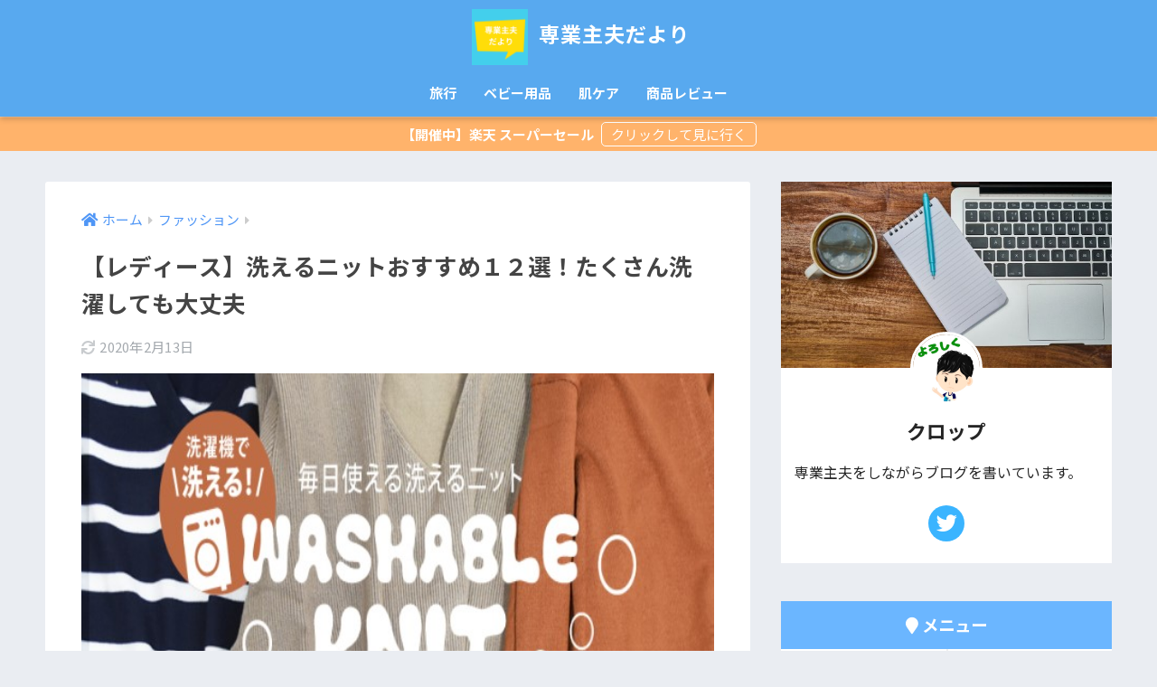

--- FILE ---
content_type: text/html; charset=UTF-8
request_url: https://xn--g9j3dg5151a9olu5d9t3a.com/%E3%83%95%E3%82%A1%E3%83%83%E3%82%B7%E3%83%A7%E3%83%B3/3315/
body_size: 29249
content:
<!doctype html>
<html lang="ja">
<head>
  <meta charset="utf-8">
  <meta http-equiv="X-UA-Compatible" content="IE=edge">
  <meta name="HandheldFriendly" content="True">
  <meta name="MobileOptimized" content="320">
  <meta name="viewport" content="width=device-width, initial-scale=1, viewport-fit=cover"/>
  <meta name="msapplication-TileColor" content="#6bb6ff">
  <meta name="theme-color" content="#6bb6ff">
  <link rel="pingback" href="https://xn--g9j3dg5151a9olu5d9t3a.com/xmlrpc.php">
  <title>【レディース】洗えるニットおすすめ１２選！たくさん洗濯しても大丈夫 | 専業主夫だより</title>
<meta name='robots' content='max-image-preview:large' />
<link rel='dns-prefetch' href='//fonts.googleapis.com' />
<link rel='dns-prefetch' href='//use.fontawesome.com' />
<link rel="alternate" type="application/rss+xml" title="専業主夫だより &raquo; フィード" href="https://xn--g9j3dg5151a9olu5d9t3a.com/feed/" />
<link rel="alternate" type="application/rss+xml" title="専業主夫だより &raquo; コメントフィード" href="https://xn--g9j3dg5151a9olu5d9t3a.com/comments/feed/" />
<link rel="alternate" title="oEmbed (JSON)" type="application/json+oembed" href="https://xn--g9j3dg5151a9olu5d9t3a.com/wp-json/oembed/1.0/embed?url=https%3A%2F%2Fxn--g9j3dg5151a9olu5d9t3a.com%2F%25e3%2583%2595%25e3%2582%25a1%25e3%2583%2583%25e3%2582%25b7%25e3%2583%25a7%25e3%2583%25b3%2F3315%2F" />
<link rel="alternate" title="oEmbed (XML)" type="text/xml+oembed" href="https://xn--g9j3dg5151a9olu5d9t3a.com/wp-json/oembed/1.0/embed?url=https%3A%2F%2Fxn--g9j3dg5151a9olu5d9t3a.com%2F%25e3%2583%2595%25e3%2582%25a1%25e3%2583%2583%25e3%2582%25b7%25e3%2583%25a7%25e3%2583%25b3%2F3315%2F&#038;format=xml" />
<style id='wp-img-auto-sizes-contain-inline-css' type='text/css'>
img:is([sizes=auto i],[sizes^="auto," i]){contain-intrinsic-size:3000px 1500px}
/*# sourceURL=wp-img-auto-sizes-contain-inline-css */
</style>
<link rel='stylesheet' id='sng-stylesheet-css' href='https://xn--g9j3dg5151a9olu5d9t3a.com/wp-content/themes/sango-theme/style.css?ver2_19_6' type='text/css' media='all' />
<link rel='stylesheet' id='sng-option-css' href='https://xn--g9j3dg5151a9olu5d9t3a.com/wp-content/themes/sango-theme/entry-option.css?ver2_19_6' type='text/css' media='all' />
<link rel='stylesheet' id='sng-googlefonts-css' href='https://fonts.googleapis.com/css?family=Quicksand%3A500%2C700%7CNoto+Sans+JP%3A400%2C700&#038;display=swap' type='text/css' media='all' />
<link rel='stylesheet' id='sng-fontawesome-css' href='https://use.fontawesome.com/releases/v5.11.2/css/all.css' type='text/css' media='all' />
<style id='wp-emoji-styles-inline-css' type='text/css'>

	img.wp-smiley, img.emoji {
		display: inline !important;
		border: none !important;
		box-shadow: none !important;
		height: 1em !important;
		width: 1em !important;
		margin: 0 0.07em !important;
		vertical-align: -0.1em !important;
		background: none !important;
		padding: 0 !important;
	}
/*# sourceURL=wp-emoji-styles-inline-css */
</style>
<style id='wp-block-library-inline-css' type='text/css'>
:root{--wp-block-synced-color:#7a00df;--wp-block-synced-color--rgb:122,0,223;--wp-bound-block-color:var(--wp-block-synced-color);--wp-editor-canvas-background:#ddd;--wp-admin-theme-color:#007cba;--wp-admin-theme-color--rgb:0,124,186;--wp-admin-theme-color-darker-10:#006ba1;--wp-admin-theme-color-darker-10--rgb:0,107,160.5;--wp-admin-theme-color-darker-20:#005a87;--wp-admin-theme-color-darker-20--rgb:0,90,135;--wp-admin-border-width-focus:2px}@media (min-resolution:192dpi){:root{--wp-admin-border-width-focus:1.5px}}.wp-element-button{cursor:pointer}:root .has-very-light-gray-background-color{background-color:#eee}:root .has-very-dark-gray-background-color{background-color:#313131}:root .has-very-light-gray-color{color:#eee}:root .has-very-dark-gray-color{color:#313131}:root .has-vivid-green-cyan-to-vivid-cyan-blue-gradient-background{background:linear-gradient(135deg,#00d084,#0693e3)}:root .has-purple-crush-gradient-background{background:linear-gradient(135deg,#34e2e4,#4721fb 50%,#ab1dfe)}:root .has-hazy-dawn-gradient-background{background:linear-gradient(135deg,#faaca8,#dad0ec)}:root .has-subdued-olive-gradient-background{background:linear-gradient(135deg,#fafae1,#67a671)}:root .has-atomic-cream-gradient-background{background:linear-gradient(135deg,#fdd79a,#004a59)}:root .has-nightshade-gradient-background{background:linear-gradient(135deg,#330968,#31cdcf)}:root .has-midnight-gradient-background{background:linear-gradient(135deg,#020381,#2874fc)}:root{--wp--preset--font-size--normal:16px;--wp--preset--font-size--huge:42px}.has-regular-font-size{font-size:1em}.has-larger-font-size{font-size:2.625em}.has-normal-font-size{font-size:var(--wp--preset--font-size--normal)}.has-huge-font-size{font-size:var(--wp--preset--font-size--huge)}.has-text-align-center{text-align:center}.has-text-align-left{text-align:left}.has-text-align-right{text-align:right}.has-fit-text{white-space:nowrap!important}#end-resizable-editor-section{display:none}.aligncenter{clear:both}.items-justified-left{justify-content:flex-start}.items-justified-center{justify-content:center}.items-justified-right{justify-content:flex-end}.items-justified-space-between{justify-content:space-between}.screen-reader-text{border:0;clip-path:inset(50%);height:1px;margin:-1px;overflow:hidden;padding:0;position:absolute;width:1px;word-wrap:normal!important}.screen-reader-text:focus{background-color:#ddd;clip-path:none;color:#444;display:block;font-size:1em;height:auto;left:5px;line-height:normal;padding:15px 23px 14px;text-decoration:none;top:5px;width:auto;z-index:100000}html :where(.has-border-color){border-style:solid}html :where([style*=border-top-color]){border-top-style:solid}html :where([style*=border-right-color]){border-right-style:solid}html :where([style*=border-bottom-color]){border-bottom-style:solid}html :where([style*=border-left-color]){border-left-style:solid}html :where([style*=border-width]){border-style:solid}html :where([style*=border-top-width]){border-top-style:solid}html :where([style*=border-right-width]){border-right-style:solid}html :where([style*=border-bottom-width]){border-bottom-style:solid}html :where([style*=border-left-width]){border-left-style:solid}html :where(img[class*=wp-image-]){height:auto;max-width:100%}:where(figure){margin:0 0 1em}html :where(.is-position-sticky){--wp-admin--admin-bar--position-offset:var(--wp-admin--admin-bar--height,0px)}@media screen and (max-width:600px){html :where(.is-position-sticky){--wp-admin--admin-bar--position-offset:0px}}

/*# sourceURL=wp-block-library-inline-css */
</style><style id='global-styles-inline-css' type='text/css'>
:root{--wp--preset--aspect-ratio--square: 1;--wp--preset--aspect-ratio--4-3: 4/3;--wp--preset--aspect-ratio--3-4: 3/4;--wp--preset--aspect-ratio--3-2: 3/2;--wp--preset--aspect-ratio--2-3: 2/3;--wp--preset--aspect-ratio--16-9: 16/9;--wp--preset--aspect-ratio--9-16: 9/16;--wp--preset--color--black: #000000;--wp--preset--color--cyan-bluish-gray: #abb8c3;--wp--preset--color--white: #ffffff;--wp--preset--color--pale-pink: #f78da7;--wp--preset--color--vivid-red: #cf2e2e;--wp--preset--color--luminous-vivid-orange: #ff6900;--wp--preset--color--luminous-vivid-amber: #fcb900;--wp--preset--color--light-green-cyan: #7bdcb5;--wp--preset--color--vivid-green-cyan: #00d084;--wp--preset--color--pale-cyan-blue: #8ed1fc;--wp--preset--color--vivid-cyan-blue: #0693e3;--wp--preset--color--vivid-purple: #9b51e0;--wp--preset--gradient--vivid-cyan-blue-to-vivid-purple: linear-gradient(135deg,rgb(6,147,227) 0%,rgb(155,81,224) 100%);--wp--preset--gradient--light-green-cyan-to-vivid-green-cyan: linear-gradient(135deg,rgb(122,220,180) 0%,rgb(0,208,130) 100%);--wp--preset--gradient--luminous-vivid-amber-to-luminous-vivid-orange: linear-gradient(135deg,rgb(252,185,0) 0%,rgb(255,105,0) 100%);--wp--preset--gradient--luminous-vivid-orange-to-vivid-red: linear-gradient(135deg,rgb(255,105,0) 0%,rgb(207,46,46) 100%);--wp--preset--gradient--very-light-gray-to-cyan-bluish-gray: linear-gradient(135deg,rgb(238,238,238) 0%,rgb(169,184,195) 100%);--wp--preset--gradient--cool-to-warm-spectrum: linear-gradient(135deg,rgb(74,234,220) 0%,rgb(151,120,209) 20%,rgb(207,42,186) 40%,rgb(238,44,130) 60%,rgb(251,105,98) 80%,rgb(254,248,76) 100%);--wp--preset--gradient--blush-light-purple: linear-gradient(135deg,rgb(255,206,236) 0%,rgb(152,150,240) 100%);--wp--preset--gradient--blush-bordeaux: linear-gradient(135deg,rgb(254,205,165) 0%,rgb(254,45,45) 50%,rgb(107,0,62) 100%);--wp--preset--gradient--luminous-dusk: linear-gradient(135deg,rgb(255,203,112) 0%,rgb(199,81,192) 50%,rgb(65,88,208) 100%);--wp--preset--gradient--pale-ocean: linear-gradient(135deg,rgb(255,245,203) 0%,rgb(182,227,212) 50%,rgb(51,167,181) 100%);--wp--preset--gradient--electric-grass: linear-gradient(135deg,rgb(202,248,128) 0%,rgb(113,206,126) 100%);--wp--preset--gradient--midnight: linear-gradient(135deg,rgb(2,3,129) 0%,rgb(40,116,252) 100%);--wp--preset--font-size--small: 13px;--wp--preset--font-size--medium: 20px;--wp--preset--font-size--large: 36px;--wp--preset--font-size--x-large: 42px;--wp--preset--spacing--20: 0.44rem;--wp--preset--spacing--30: 0.67rem;--wp--preset--spacing--40: 1rem;--wp--preset--spacing--50: 1.5rem;--wp--preset--spacing--60: 2.25rem;--wp--preset--spacing--70: 3.38rem;--wp--preset--spacing--80: 5.06rem;--wp--preset--shadow--natural: 6px 6px 9px rgba(0, 0, 0, 0.2);--wp--preset--shadow--deep: 12px 12px 50px rgba(0, 0, 0, 0.4);--wp--preset--shadow--sharp: 6px 6px 0px rgba(0, 0, 0, 0.2);--wp--preset--shadow--outlined: 6px 6px 0px -3px rgb(255, 255, 255), 6px 6px rgb(0, 0, 0);--wp--preset--shadow--crisp: 6px 6px 0px rgb(0, 0, 0);}:where(.is-layout-flex){gap: 0.5em;}:where(.is-layout-grid){gap: 0.5em;}body .is-layout-flex{display: flex;}.is-layout-flex{flex-wrap: wrap;align-items: center;}.is-layout-flex > :is(*, div){margin: 0;}body .is-layout-grid{display: grid;}.is-layout-grid > :is(*, div){margin: 0;}:where(.wp-block-columns.is-layout-flex){gap: 2em;}:where(.wp-block-columns.is-layout-grid){gap: 2em;}:where(.wp-block-post-template.is-layout-flex){gap: 1.25em;}:where(.wp-block-post-template.is-layout-grid){gap: 1.25em;}.has-black-color{color: var(--wp--preset--color--black) !important;}.has-cyan-bluish-gray-color{color: var(--wp--preset--color--cyan-bluish-gray) !important;}.has-white-color{color: var(--wp--preset--color--white) !important;}.has-pale-pink-color{color: var(--wp--preset--color--pale-pink) !important;}.has-vivid-red-color{color: var(--wp--preset--color--vivid-red) !important;}.has-luminous-vivid-orange-color{color: var(--wp--preset--color--luminous-vivid-orange) !important;}.has-luminous-vivid-amber-color{color: var(--wp--preset--color--luminous-vivid-amber) !important;}.has-light-green-cyan-color{color: var(--wp--preset--color--light-green-cyan) !important;}.has-vivid-green-cyan-color{color: var(--wp--preset--color--vivid-green-cyan) !important;}.has-pale-cyan-blue-color{color: var(--wp--preset--color--pale-cyan-blue) !important;}.has-vivid-cyan-blue-color{color: var(--wp--preset--color--vivid-cyan-blue) !important;}.has-vivid-purple-color{color: var(--wp--preset--color--vivid-purple) !important;}.has-black-background-color{background-color: var(--wp--preset--color--black) !important;}.has-cyan-bluish-gray-background-color{background-color: var(--wp--preset--color--cyan-bluish-gray) !important;}.has-white-background-color{background-color: var(--wp--preset--color--white) !important;}.has-pale-pink-background-color{background-color: var(--wp--preset--color--pale-pink) !important;}.has-vivid-red-background-color{background-color: var(--wp--preset--color--vivid-red) !important;}.has-luminous-vivid-orange-background-color{background-color: var(--wp--preset--color--luminous-vivid-orange) !important;}.has-luminous-vivid-amber-background-color{background-color: var(--wp--preset--color--luminous-vivid-amber) !important;}.has-light-green-cyan-background-color{background-color: var(--wp--preset--color--light-green-cyan) !important;}.has-vivid-green-cyan-background-color{background-color: var(--wp--preset--color--vivid-green-cyan) !important;}.has-pale-cyan-blue-background-color{background-color: var(--wp--preset--color--pale-cyan-blue) !important;}.has-vivid-cyan-blue-background-color{background-color: var(--wp--preset--color--vivid-cyan-blue) !important;}.has-vivid-purple-background-color{background-color: var(--wp--preset--color--vivid-purple) !important;}.has-black-border-color{border-color: var(--wp--preset--color--black) !important;}.has-cyan-bluish-gray-border-color{border-color: var(--wp--preset--color--cyan-bluish-gray) !important;}.has-white-border-color{border-color: var(--wp--preset--color--white) !important;}.has-pale-pink-border-color{border-color: var(--wp--preset--color--pale-pink) !important;}.has-vivid-red-border-color{border-color: var(--wp--preset--color--vivid-red) !important;}.has-luminous-vivid-orange-border-color{border-color: var(--wp--preset--color--luminous-vivid-orange) !important;}.has-luminous-vivid-amber-border-color{border-color: var(--wp--preset--color--luminous-vivid-amber) !important;}.has-light-green-cyan-border-color{border-color: var(--wp--preset--color--light-green-cyan) !important;}.has-vivid-green-cyan-border-color{border-color: var(--wp--preset--color--vivid-green-cyan) !important;}.has-pale-cyan-blue-border-color{border-color: var(--wp--preset--color--pale-cyan-blue) !important;}.has-vivid-cyan-blue-border-color{border-color: var(--wp--preset--color--vivid-cyan-blue) !important;}.has-vivid-purple-border-color{border-color: var(--wp--preset--color--vivid-purple) !important;}.has-vivid-cyan-blue-to-vivid-purple-gradient-background{background: var(--wp--preset--gradient--vivid-cyan-blue-to-vivid-purple) !important;}.has-light-green-cyan-to-vivid-green-cyan-gradient-background{background: var(--wp--preset--gradient--light-green-cyan-to-vivid-green-cyan) !important;}.has-luminous-vivid-amber-to-luminous-vivid-orange-gradient-background{background: var(--wp--preset--gradient--luminous-vivid-amber-to-luminous-vivid-orange) !important;}.has-luminous-vivid-orange-to-vivid-red-gradient-background{background: var(--wp--preset--gradient--luminous-vivid-orange-to-vivid-red) !important;}.has-very-light-gray-to-cyan-bluish-gray-gradient-background{background: var(--wp--preset--gradient--very-light-gray-to-cyan-bluish-gray) !important;}.has-cool-to-warm-spectrum-gradient-background{background: var(--wp--preset--gradient--cool-to-warm-spectrum) !important;}.has-blush-light-purple-gradient-background{background: var(--wp--preset--gradient--blush-light-purple) !important;}.has-blush-bordeaux-gradient-background{background: var(--wp--preset--gradient--blush-bordeaux) !important;}.has-luminous-dusk-gradient-background{background: var(--wp--preset--gradient--luminous-dusk) !important;}.has-pale-ocean-gradient-background{background: var(--wp--preset--gradient--pale-ocean) !important;}.has-electric-grass-gradient-background{background: var(--wp--preset--gradient--electric-grass) !important;}.has-midnight-gradient-background{background: var(--wp--preset--gradient--midnight) !important;}.has-small-font-size{font-size: var(--wp--preset--font-size--small) !important;}.has-medium-font-size{font-size: var(--wp--preset--font-size--medium) !important;}.has-large-font-size{font-size: var(--wp--preset--font-size--large) !important;}.has-x-large-font-size{font-size: var(--wp--preset--font-size--x-large) !important;}
/*# sourceURL=global-styles-inline-css */
</style>

<style id='classic-theme-styles-inline-css' type='text/css'>
/*! This file is auto-generated */
.wp-block-button__link{color:#fff;background-color:#32373c;border-radius:9999px;box-shadow:none;text-decoration:none;padding:calc(.667em + 2px) calc(1.333em + 2px);font-size:1.125em}.wp-block-file__button{background:#32373c;color:#fff;text-decoration:none}
/*# sourceURL=/wp-includes/css/classic-themes.min.css */
</style>
<link rel='stylesheet' id='contact-form-7-css' href='https://xn--g9j3dg5151a9olu5d9t3a.com/wp-content/plugins/contact-form-7/includes/css/styles.css' type='text/css' media='all' />
<link rel='stylesheet' id='ppress-frontend-css' href='https://xn--g9j3dg5151a9olu5d9t3a.com/wp-content/plugins/wp-user-avatar/assets/css/frontend.min.css' type='text/css' media='all' />
<link rel='stylesheet' id='ppress-flatpickr-css' href='https://xn--g9j3dg5151a9olu5d9t3a.com/wp-content/plugins/wp-user-avatar/assets/flatpickr/flatpickr.min.css' type='text/css' media='all' />
<link rel='stylesheet' id='ppress-select2-css' href='https://xn--g9j3dg5151a9olu5d9t3a.com/wp-content/plugins/wp-user-avatar/assets/select2/select2.min.css' type='text/css' media='all' />
<link rel='stylesheet' id='yyi_rinker_stylesheet-css' href='https://xn--g9j3dg5151a9olu5d9t3a.com/wp-content/plugins/yyi-rinker/css/style.css?v=1.11.1' type='text/css' media='all' />
<link rel='stylesheet' id='child-style-css' href='https://xn--g9j3dg5151a9olu5d9t3a.com/wp-content/themes/sango-theme-child/style.css' type='text/css' media='all' />
<script type="text/javascript" src="https://xn--g9j3dg5151a9olu5d9t3a.com/wp-includes/js/jquery/jquery.min.js?ver=3.7.1" id="jquery-core-js"></script>
<script type="text/javascript" src="https://xn--g9j3dg5151a9olu5d9t3a.com/wp-includes/js/jquery/jquery-migrate.min.js?ver=3.4.1" id="jquery-migrate-js"></script>
<script type="text/javascript" src="https://xn--g9j3dg5151a9olu5d9t3a.com/wp-content/plugins/wp-user-avatar/assets/flatpickr/flatpickr.min.js" id="ppress-flatpickr-js"></script>
<script type="text/javascript" src="https://xn--g9j3dg5151a9olu5d9t3a.com/wp-content/plugins/wp-user-avatar/assets/select2/select2.min.js" id="ppress-select2-js"></script>
<script type="text/javascript" src="https://xn--g9j3dg5151a9olu5d9t3a.com/wp-content/plugins/yyi-rinker/js/event-tracking.js?v=1.11.1" id="yyi_rinker_event_tracking_script-js"></script>
<link rel="https://api.w.org/" href="https://xn--g9j3dg5151a9olu5d9t3a.com/wp-json/" /><link rel="alternate" title="JSON" type="application/json" href="https://xn--g9j3dg5151a9olu5d9t3a.com/wp-json/wp/v2/posts/3315" /><link rel="EditURI" type="application/rsd+xml" title="RSD" href="https://xn--g9j3dg5151a9olu5d9t3a.com/xmlrpc.php?rsd" />
<link rel="canonical" href="https://xn--g9j3dg5151a9olu5d9t3a.com/%e3%83%95%e3%82%a1%e3%83%83%e3%82%b7%e3%83%a7%e3%83%b3/3315/" />
<link rel='shortlink' href='https://xn--g9j3dg5151a9olu5d9t3a.com/?p=3315' />
<script type="text/javascript" language="javascript">
    var vc_pid = "885654238";
</script><script type="text/javascript" src="//aml.valuecommerce.com/vcdal.js" async></script><style>
.yyi-rinker-images {
    display: flex;
    justify-content: center;
    align-items: center;
    position: relative;

}
div.yyi-rinker-image img.yyi-rinker-main-img.hidden {
    display: none;
}

.yyi-rinker-images-arrow {
    cursor: pointer;
    position: absolute;
    top: 50%;
    display: block;
    margin-top: -11px;
    opacity: 0.6;
    width: 22px;
}

.yyi-rinker-images-arrow-left{
    left: -10px;
}
.yyi-rinker-images-arrow-right{
    right: -10px;
}

.yyi-rinker-images-arrow-left.hidden {
    display: none;
}

.yyi-rinker-images-arrow-right.hidden {
    display: none;
}
div.yyi-rinker-contents.yyi-rinker-design-tate  div.yyi-rinker-box{
    flex-direction: column;
}

div.yyi-rinker-contents.yyi-rinker-design-slim div.yyi-rinker-box .yyi-rinker-links {
    flex-direction: column;
}

div.yyi-rinker-contents.yyi-rinker-design-slim div.yyi-rinker-info {
    width: 100%;
}

div.yyi-rinker-contents.yyi-rinker-design-slim .yyi-rinker-title {
    text-align: center;
}

div.yyi-rinker-contents.yyi-rinker-design-slim .yyi-rinker-links {
    text-align: center;
}
div.yyi-rinker-contents.yyi-rinker-design-slim .yyi-rinker-image {
    margin: auto;
}

div.yyi-rinker-contents.yyi-rinker-design-slim div.yyi-rinker-info ul.yyi-rinker-links li {
	align-self: stretch;
}
div.yyi-rinker-contents.yyi-rinker-design-slim div.yyi-rinker-box div.yyi-rinker-info {
	padding: 0;
}
div.yyi-rinker-contents.yyi-rinker-design-slim div.yyi-rinker-box {
	flex-direction: column;
	padding: 14px 5px 0;
}

.yyi-rinker-design-slim div.yyi-rinker-box div.yyi-rinker-info {
	text-align: center;
}

.yyi-rinker-design-slim div.price-box span.price {
	display: block;
}

div.yyi-rinker-contents.yyi-rinker-design-slim div.yyi-rinker-info div.yyi-rinker-title a{
	font-size:16px;
}

div.yyi-rinker-contents.yyi-rinker-design-slim ul.yyi-rinker-links li.amazonkindlelink:before,  div.yyi-rinker-contents.yyi-rinker-design-slim ul.yyi-rinker-links li.amazonlink:before,  div.yyi-rinker-contents.yyi-rinker-design-slim ul.yyi-rinker-links li.rakutenlink:before, div.yyi-rinker-contents.yyi-rinker-design-slim ul.yyi-rinker-links li.yahoolink:before, div.yyi-rinker-contents.yyi-rinker-design-slim ul.yyi-rinker-links li.mercarilink:before {
	font-size:12px;
}

div.yyi-rinker-contents.yyi-rinker-design-slim ul.yyi-rinker-links li a {
	font-size: 13px;
}
.entry-content ul.yyi-rinker-links li {
	padding: 0;
}

div.yyi-rinker-contents .yyi-rinker-attention.attention_desing_right_ribbon {
    width: 89px;
    height: 91px;
    position: absolute;
    top: -1px;
    right: -1px;
    left: auto;
    overflow: hidden;
}

div.yyi-rinker-contents .yyi-rinker-attention.attention_desing_right_ribbon span {
    display: inline-block;
    width: 146px;
    position: absolute;
    padding: 4px 0;
    left: -13px;
    top: 12px;
    text-align: center;
    font-size: 12px;
    line-height: 24px;
    -webkit-transform: rotate(45deg);
    transform: rotate(45deg);
    box-shadow: 0 1px 3px rgba(0, 0, 0, 0.2);
}

div.yyi-rinker-contents .yyi-rinker-attention.attention_desing_right_ribbon {
    background: none;
}
.yyi-rinker-attention.attention_desing_right_ribbon .yyi-rinker-attention-after,
.yyi-rinker-attention.attention_desing_right_ribbon .yyi-rinker-attention-before{
display:none;
}
div.yyi-rinker-use-right_ribbon div.yyi-rinker-title {
    margin-right: 2rem;
}

				</style><meta property="og:title" content="【レディース】洗えるニットおすすめ１２選！たくさん洗濯しても大丈夫" />
<meta property="og:description" content="秋～春まで重宝するニット・セーターですが、着こむと脇汗の問題が発生しますよね( ;∀;) 「ニットも洗濯できたらいいのに」を叶えてくれる【洗えるニット】 この記事ではおすすめの洗えるニットをまとめました。 &nbsp;  ... " />
<meta property="og:type" content="article" />
<meta property="og:url" content="https://xn--g9j3dg5151a9olu5d9t3a.com/%e3%83%95%e3%82%a1%e3%83%83%e3%82%b7%e3%83%a7%e3%83%b3/3315/" />
<meta property="og:image" content="https://xn--g9j3dg5151a9olu5d9t3a.com/wp-content/uploads/2019/12/washnit_i.jpg" />
<meta name="thumbnail" content="https://xn--g9j3dg5151a9olu5d9t3a.com/wp-content/uploads/2019/12/washnit_i.jpg" />
<meta property="og:site_name" content="専業主夫だより" />
<meta name="twitter:card" content="summary_large_image" />
<!-- Google tag (gtag.js) -->
<script async src="https://www.googletagmanager.com/gtag/js?id=UA-126703052-1"></script>
<script>
  window.dataLayer = window.dataLayer || [];
  function gtag(){dataLayer.push(arguments);}
  gtag('js', new Date());

  gtag('config', 'UA-126703052-1');
</script>
<!-- gtag.js -->
<script async src="https://www.googletagmanager.com/gtag/js?id=G-X3N3FYDF0G"></script>
<script>
  window.dataLayer = window.dataLayer || [];
  function gtag(){dataLayer.push(arguments);}
  gtag('js', new Date());
  gtag('config', 'G-X3N3FYDF0G');
</script>
<link rel="icon" href="https://xn--g9j3dg5151a9olu5d9t3a.com/wp-content/uploads/2020/02/cropped-dayori_icon-32x32.png" sizes="32x32" />
<link rel="icon" href="https://xn--g9j3dg5151a9olu5d9t3a.com/wp-content/uploads/2020/02/cropped-dayori_icon-192x192.png" sizes="192x192" />
<link rel="apple-touch-icon" href="https://xn--g9j3dg5151a9olu5d9t3a.com/wp-content/uploads/2020/02/cropped-dayori_icon-180x180.png" />
<meta name="msapplication-TileImage" content="https://xn--g9j3dg5151a9olu5d9t3a.com/wp-content/uploads/2020/02/cropped-dayori_icon-270x270.png" />
<style id="sccss">h2#danraku2{
position: relative;background: #dfefff;box-shadow: 0px 0px 0px 5px #dfefff;border: dashed 2px white;padding: 0.2em 0.5em;color: #454545;
}


h2#danraku2:after{
	position: absolute;content: '';left: -7px;top: -7px;border-width: 0 0 15px 15px;border-style: solid;border-color: #fff #fff #a8d4ff;box-shadow: 1px 1px 1px rgba(0, 0, 0, 0.15);
}


h3#danraku3{
position: relative;background: #ddffbc;box-shadow: 0px 0px 0px 5px #ddffbc;border: dashed 2px white;padding: 0.2em 0.5em;color: #454545;
}


h3#danraku3:after{
position: absolute;content: '';left: -7px;top: -7px;border-width: 0 0 15px 15px;border-style: solid;border-color: #fff #fff #a3ffa3;box-shadow: 1px 1px 1px rgba(0, 0, 0, 0.15);
}



h2#danraku1{
	position: relative;background: #dfefff;box-shadow: 0px 0px 0px 5px #dfefff;border: dashed 2px white;padding: 0.2em 0.5em;color: #454545;
}

h2#danraku1:after{
	position: absolute;content: '';left: -7px;top: -7px;border-width: 0 0 15px 15px;border-style: solid;border-color: #fff #fff #a8d4ff;box-shadow: 1px 1px 1px rgba(0, 0, 0, 0.15);
}



/*全体の枠線*/
div.yyi-rinker-contents {
    border: solid 2px #ff80b4;
    border-radius: 4px;
    box-shadow: 2px 2px 4px rgba(0, 0, 0, 0.2);
}
/*商品の画像縦中央*/
div.yyi-rinker-contents div.yyi-rinker-image {align-items: center;}
/*ボタンの幅を統一*/
div.yyi-rinker-contents ul.yyi-rinker-links li {
    width: 46%;
    padding: 0;
    margin: .4em;/*ボタンとボタンの隙間*/
}
/*ボタンの高さとテキストを中央揃え*/
div.yyi-rinker-contents ul.yyi-rinker-links li a {
    height: 2.8em;/*ボタンの高さ*/
    line-height: 2.8em;/*テキストを縦中央揃え（heightと同じ値に）*/
    padding: 0;
    text-align: center;/*テキストを横中央揃え*/
}
/*ボタンの枠線*/
div.yyi-rinker-contents ul.yyi-rinker-links li.amazonlink {border:solid 2px #ffb92e;border-radius: 4px;}
div.yyi-rinker-contents ul.yyi-rinker-links li.rakutenlink {border:solid 2px #fb7979;border-radius: 4px;}
div.yyi-rinker-contents ul.yyi-rinker-links li.yahoolink {border:solid 2px #79c5ff;border-radius: 4px;}
/*マウスオーバー時薄くしない*/
div.yyi-rinker-contents ul.yyi-rinker-links li a:hover {opacity: 1;}
/*マウスオーバー時ボタンの色と枠線*/
div.yyi-rinker-contents ul.yyi-rinker-links li.amazonlink:hover {background:#fff;border:solid 2px #f6a306;}
div.yyi-rinker-contents ul.yyi-rinker-links li.rakutenlink:hover {background:#fff;border:solid 2px #cf4944;}
div.yyi-rinker-contents ul.yyi-rinker-links li.yahoolink:hover {background:#fff;border:solid 2px #51a7e8;}
/*マウスオーバー時ボタンの文言色*/
div.yyi-rinker-contents ul.yyi-rinker-links li.amazonlink a:hover {color:#f6a306;}
div.yyi-rinker-contents ul.yyi-rinker-links li.rakutenlink a:hover {color:#cf4944;}
div.yyi-rinker-contents ul.yyi-rinker-links li.yahoolink a:hover {color:#51a7e8;}
/*値段*/
div.yyi-rinker-contents div.yyi-rinker-detail .price-box .price {
    font-size: 1.2em;
    letter-spacing: 0.05em;
    margin-right: .5em;
}

/*画面サイズ501-1070px*/
@media screen and (min-width: 501px) and (max-width: 1070px){
/*ボタンの幅調整*/
div.yyi-rinker-contents ul.yyi-rinker-links li {width: 100%;}
}
/*画面サイズ500px以下*/
@media screen and (max-width: 500px){
/*1カラムに変更*/
div.yyi-rinker-contents div.yyi-rinker-box {display: block;}
/*画像横中央揃え*/
div.yyi-rinker-contents div.yyi-rinker-image {width: auto;}
/*商品名、ボタン調整*/
div.yyi-rinker-contents div.yyi-rinker-info {width: calc(100% - 10px);}
div.yyi-rinker-contents div.yyi-rinker-detail .price-box .price {display: block;}
div.yyi-rinker-contents ul.yyi-rinker-links li {width: 100%;}
body div.yyi-rinker-contents ul.yyi-rinker-links li a {padding: 0;}
}


/************************************
** 横長テーブル
************************************/
.p-sticky-table{
  white-space: nowrap;
  line-height:1.6;
}
.p-sticky-table table{
  border:none;
  border: 1px solid #dedede;
  border-bottom: none;
  border-collapse: collapse;
  word-break: break-all;
  table-layout: fixed;
  display:block;
  overflow:scroll;
  max-height: 80vh;
}
.p-sticky-table thead th:first-child {
  position: -webkit-sticky;
  position: sticky;
  top: 0;
  left: 0;
  z-index: 3;
}
.p-sticky-table thead th {
  position: -webkit-sticky;
  position: sticky;
  top: 0;
  z-index: 2;
  text-align:center;
}
.p-sticky-table tbody th:first-child{
  position: -webkit-sticky;
  position: sticky;
  left: 0;
  z-index: 1;
  border:none;
  white-space: normal;
  min-width: 130px;
}
.p-sticky-table th, .p-sticky-table td {
  min-width: 50px;
  text-align: left;
  font-size: 16px !important;
  position: relative;
  padding: 13px !important;
  color: #333;
  border: none !important;
  z-index: 0;
  vertical-align:middle !important;
  background:#fff;
}
.p-sticky-table th{
  background:#f0f9ff !important;
  letter-spacing: 1px;
  font-weight: 500 !important;
  color: #555 !important;
}
.p-sticky-table tr{
  border-bottom:none !important;
}
.p-sticky-table img{
  margin: 10px auto;
  display: block;
  padding: 0;
  max-width: 80% !important;
}
.p-sticky-table table th::before, .p-sticky-table table td::before {
  content: "";
  position: absolute;
  top: 0;
  left: 0;
  width: 100%;
  height: 100%;
  box-sizing: border-box;
  border-right: 1px solid #dedede;
  border-bottom: 1px solid #dedede;
  z-index: -1;
}
/* スマホ */
@media screen and (max-width: 560px) {
  .p-sticky-table table {
    max-height: 60vh;
    }
  .p-sticky-table thead th:first-child, .p-sticky-table tbody th:first-child {
        min-width: 25vw;
    }
   .p-sticky-table th, .p-sticky-table td {
        font-size: 12px !important;
        padding: 7px !important;
    }
}
/* 中央寄せ */
.pst-center td {
  text-align: center;
}


/************************************
** スライダー
************************************/
.slide-wrap{
   display:-webkit-box;
   display:-ms-flexbox;
   display: flex;
   overflow-x: scroll;
   -webkit-overflow-scrolling: touch;
   overflow-scrolling: touch;
   scroll-snap-type: x mandatory;
   padding:0 0 1em;
   margin:0 0 2em 0;
   scroll-behavior: smooth;
}
.slide-wrap .slide-content{
   flex: 0 0 90%;
   margin: 0 10px;
   height:100%;
}
@media screen and (max-width: 480px){
.slide-wrap .slide-content {
    flex: 0 0 88%;
    margin: 0px 5px;
    scroll-snap-align:center;
}
}


.entry-content h2 {
  position: relative;
  padding: 0.6em;
  background: #e0edff;
}

.entry-content h2:after {
  position: absolute;
  content: '';
  top: 100%;
  left: 30px;
  border: 15px solid transparent;
  border-top: 15px solid #e0edff;
  width: 0;
  height: 0;
}


p.hh.hh5{/*見出し*/
    margin:0em auto 0.5em auto !important;
    letter-spacing:0.1em;
    font-weight: bold;
    font-size:100%!important;
    padding: 0.3em 0.4em;
    color: #333!important;
    background:none!important;
    border-bottom:#333 solid 2px!important;
}
div.picup a.c_linkto img{/*おすすめ記事アイキャッチ*/
    margin:0.5em!important;
    width:90%!important;
}

/*人気カテゴリー*/
ul.popcate{
    background:none!important;/*背景色が必要な場合はどうぞ*/
    padding:0px!important;
    border:none!important;
    display: -webkit-flex;
    display: flex;
    margin:0 auto 0.5em 0!important;
}
ul.popcate li{
    margin:0.5em;
    background:none!important;/*背景色が必要な場合はどうぞ*/
    border:none!important;
    list-style: none;
    flex-basis: 30%;
    text-align:center!important;
    letter-spacing:0.1em;
    font-weight: bold;
}

ul.popcate a{
    height:150px;
    width:100px!important;
    color:#333!important;
    font-size:75%;
}

ul.popcate a:hover{
    opacity: 0.5;
    background:none;/*背景色が必要な場合はどうぞ*/
}

ul.popcate img{
    object-fit: cover;
    height:100px;
    width:100%!important;
    border-radius:5px;
}

div.top-kanren .longc_img {/*画像の範囲*/
    width: 35%;
}
div.top-kanren a.c_linkto.longc_linkto img{/*画像の大きさ*/
    height:100px;
    width:100%;
    padding:2px;
    background:#fff;
    object-fit: cover;/*11月1日追記*/
}

div.top-kanren .sng-link-time {/*日付消す*/
    display:none;
}
div.top-kanren .longc_title {
    color:#333;
    letter-spacing:0.5px;
    font-weight:bold;
}

@media only screen and (max-width: 480px){/*モバイルでの見え方*/
div.top-kanren .c_linkto{
    display:flex;	
}
div.top-kanren .c_linkto .c_linkto_text {
    max-width: 60%;
    font-size:85%;
    padding-top:8px;
}
div.top-kanren .longc_img {/*画像の範囲*/
    width: 40%!important;
}
}


/*--------------------------------------
 *   ヘッダーお知らせ欄
 * --------------------------------------*/
.header-info a {/*お知らせ欄全体*/
	padding: 5px;/*内側の余白　上下左右*/
	font-size: 15px;/*文字の大きさ*/
}
.header-info a:after {/*後ろにぶち込む*/
	content: "クリックして見に行く";/*PCでのセリフ*/
	font-weight: 500;/*文字の太さ*/
	border: 1px solid #fff;/*枠線*/
	border-radius: 5px;/*角丸*/
	padding: 2px 10px;/*内側の余白*/
	margin-left: 5px;/*外側の余白（文字との距離）*/
}
@media screen and (max-width: 500px){/*スマホ表示*/
	.header-info a:after {
		display: block;/*改行されるように*/
		width: 60%;/*ボタンっぽいやつの横幅*/
		content: "タップして見に行く";/*スマホでのセリフ*/
		margin: 0 auto;/*中央寄せ*/
		font-size: .8em;/*文字のサイズ*/
	}}


.tomkj a {
	position: fixed;
	bottom: 80px;
	right: 10px;
	height: 64px;
	width: 64px;
	text-align: center;
	border-radius: 50%;
	z-index: 9;
	opacity: 0.7;
	font-size: .9em;
}
.tomkj-c a {
	background: #fff;
	color: #5a5a5a;
	border: 2px solid;
}
.tomkj a:hover {
	text-decoration: none;
}
.tomkj p {
	margin-bottom: -18px;
	margin-top: 8px;
}
.tomkj p:last-child {
	font-size: 1.4em;
}


/*関連記事オリジナルカスタマイズ*/
.linkto .tbimg{/*画像*/
    width: 140px;/*画像のサイズ*/
}
.linkto{
    max-width: 100%;/*最大幅*/
    position: relative;/*相対位置*/
    box-shadow: 4px 4px 0px #666;/*影*/
    border: solid 1px #c0c0c0;/*線*/
}

.linkto:before {/*疑似要素（前）*/
    position: absolute;/*基準を元に*/
    content: "関連";/*挿入する文字*/
    top: 5px;/*上からの位置*/
    left: 155px;/*左からの位置*/
    display: inline-block;/*縦横設定できるように*/
    width: 43px;/*横幅*/
    height: 23px;/*縦幅*/
    text-align: center;/*中央揃え*/
    vertical-align: middle;/*縦の中央揃え*/
    background: #fa8072;
    font-size: 13px;/*文字の大きさ*/
    line-height: 24px;/*行の高さ*/
    color: white;/*文字色*/
    letter-spacing: 2px;/*文字間隔*/
    padding-left: 2px;/*内側の余白*/
    border-radius: 2px;/*角丸*/
}
.linkto:after{
    position: absolute;
    font-family: 'Quicksand','Avenir','Arial',sans-serif,FontAwesome;
    content:'続きを読む \f101';
    right:5px;/*「続きを読む」の位置*/
    bottom: 5px;/*「続きを読む」の位置*/
    padding:1px 10px;/*「続きを読む」の周りのスペース*/
    background: #fa8027;/*「続きを読む」の背景色*/
    color:#fff;/*「続きを読む」の文字色*/
    font-size: .8em;/*「続きを読む」の文字サイズ*/
    border-radius:2px;/*「続きを読む」の角丸*/
}
.linkto:hover{/*マウスホバーしたとき*/
    background:#fff;
    box-shadow: 0 13px 20px -3px rgba(0,0,0,.24);
}
.linkto img,
.linkto:hover img {
    box-shadow: none;/*画像の影なし*/
}
.linkto .tbtext {/*テキスト部分*/
    padding: 17px 10px 14px 8px;/*内側の余白（上右下左）*/
    font-size: 0.9em;/*文字のサイズ*/
}

@media (min-width:768px) and (max-width:1023px) {
.linkto {
    padding:5px;/*内側の余白*/
}
.linkto .tbtext {/*テキスト部分*/
    padding: 19px 0 20px 2px;/*余白*/
    font-size: 0.9em;/*文字のサイズ*/
}
.linkto:before {/*疑似要素（前）*/
    width: 40px;/*横幅*/
    height: 20px;/*縦幅*/
    font-size: 12px;/*文字の大きさ*/
    line-height: 22px;/*行の高さ*/

}
.linkto:after {
    right: 4px;/*「続きを読む」の位置*/
    bottom: 4px;/*「続きを読む」の位置*/
}
}

@media (max-width:767px){
.linkto .tbimg{/*画像*/
    width: 120px;/*画像のサイズ*/
}
.linkto {
    padding:3px;/*内側の余白*/
}
.linkto .tbtext {/*テキスト部分*/
    padding: 19px 0 20px 2.5px;/*余白*/
    font-size: 0.8em;/*文字のサイズ*/
}	
.linkto:before {/*疑似要素（前）*/
    top: 3.1px;/*上からの位置*/
    left: 125px;/*左からの位置*/
    width: 40px;/*横幅*/
    height: 20px;/*縦幅*/
    font-size: 12px;/*文字の大きさ*/
    line-height: 22px;/*行の高さ*/
}
.linkto:after {
    right:2px;/*「続きを読む」の位置*/
    bottom: 2px;/*「続きを読む」の位置*/
}
}
/*関連記事オリジナルカスタマイズここまで*/



.entry-content h4 {
  border-bottom: solid 3px skyblue;
  position: relative;
}

.entry-content h4:after {
  position: absolute;
  content: " ";
  display: block;
  border-bottom: solid 3px #ffc778;
  bottom: -3px;
  width: 30%;
}


/*--------------------------------------
  関連テキストリンク　ステッチ赤を変更
--------------------------------------*/
.stitch-red ul {
    display: flex;
    position: relative;
    background: linear-gradient(90deg,#ff9a91 0%,#ff9a91 50px,#fff 50px,#fff 100%);
    border: none;    
    box-shadow: none;
    list-style: none;
    border-radius: 0;
    margin: 1em 0;
    padding: 0;
    line-height: 1.6em;
    align-items: center;
}
.stitch-red ul:before {
    content: "関連";
    color: #fff;
    min-width: 60px;
    padding-left: 7px;
    letter-spacing: 3px;
}
.stitch-red ul:after {
    content: "\f0da";
    font-family: "Font Awesome 5 Free";
    position: absolute;
    left: 56px;
    color: #ffc0c0;
    font-weight: 600;
}
.stitch-red a {
    text-decoration: underline;
    text-underline-position: under;
}
.stitch-red a:hover {
    text-decoration: none;
}
.entry-content .stitch-red ul li {
    padding: 0;
}


#demo_08{
    border-bottom: solid 1px;
    padding-bottom: 15px;
}

</style><style> a{color:#4f96f6}.main-c, .has-sango-main-color{color:#6bb6ff}.main-bc, .has-sango-main-background-color{background-color:#6bb6ff}.main-bdr, #inner-content .main-bdr{border-color:#6bb6ff}.pastel-c, .has-sango-pastel-color{color:#c8e4ff}.pastel-bc, .has-sango-pastel-background-color, #inner-content .pastel-bc{background-color:#c8e4ff}.accent-c, .has-sango-accent-color{color:#ffb36b}.accent-bc, .has-sango-accent-background-color{background-color:#ffb36b}.header, #footer-menu, .drawer__title{background-color:#58a9ef}#logo a{color:#FFF}.desktop-nav li a , .mobile-nav li a, #footer-menu a, #drawer__open, .header-search__open, .copyright, .drawer__title{color:#FFF}.drawer__title .close span, .drawer__title .close span:before{background:#FFF}.desktop-nav li:after{background:#FFF}.mobile-nav .current-menu-item{border-bottom-color:#FFF}.widgettitle, .sidebar .wp-block-group h2, .drawer .wp-block-group h2{color:#6bb6ff;background-color:#c8e4ff}.footer, .footer-block{background-color:#e0e4eb}.footer-block, .footer, .footer a, .footer .widget ul li a{color:#3c3c3c}#toc_container .toc_title, .entry-content .ez-toc-title-container, #footer_menu .raised, .pagination a, .pagination span, #reply-title:before, .entry-content blockquote:before, .main-c-before li:before, .main-c-b:before{color:#6bb6ff}.searchform__submit, .footer-block .wp-block-search .wp-block-search__button, .sidebar .wp-block-search .wp-block-search__button, .footer .wp-block-search .wp-block-search__button, .drawer .wp-block-search .wp-block-search__button, #toc_container .toc_title:before, .ez-toc-title-container:before, .cat-name, .pre_tag > span, .pagination .current, .post-page-numbers.current, #submit, .withtag_list > span, .main-bc-before li:before{background-color:#6bb6ff}#toc_container, #ez-toc-container, .entry-content h3, .li-mainbdr ul, .li-mainbdr ol{border-color:#6bb6ff}.search-title i, .acc-bc-before li:before{background:#ffb36b}.li-accentbdr ul, .li-accentbdr ol{border-color:#ffb36b}.pagination a:hover, .li-pastelbc ul, .li-pastelbc ol{background:#c8e4ff}body{font-size:100%}@media only screen and (min-width:481px){body{font-size:107%}}@media only screen and (min-width:1030px){body{font-size:107%}}.totop{background:#5ba9f7}.header-info a{color:#FFF;background:linear-gradient(95deg, #ffb36b, #ffb36b)}.fixed-menu ul{background:#FFF}.fixed-menu a{color:#a2a7ab}.fixed-menu .current-menu-item a, .fixed-menu ul li a.active{color:#6bb6ff}.post-tab{background:#FFF}.post-tab > div{color:#a7a7a7}.post-tab > div.tab-active{background:linear-gradient(45deg, #bdb9ff, #67b8ff)}body{font-family:"Noto Sans JP","Helvetica", "Arial", "Hiragino Kaku Gothic ProN", "Hiragino Sans", YuGothic, "Yu Gothic", "メイリオ", Meiryo, sans-serif;}.dfont{font-family:"Quicksand","Noto Sans JP","Helvetica", "Arial", "Hiragino Kaku Gothic ProN", "Hiragino Sans", YuGothic, "Yu Gothic", "メイリオ", Meiryo, sans-serif;}</style></head>
<body class="wp-singular post-template-default single single-post postid-3315 single-format-standard wp-theme-sango-theme wp-child-theme-sango-theme-child metaslider-plugin fa5">
    <div id="container">
    <header class="header header--center">
            <div id="inner-header" class="wrap cf">
    <div id="logo" class="header-logo h1 dfont">
    <a href="https://xn--g9j3dg5151a9olu5d9t3a.com" class="header-logo__link">
              <img src="https://xn--g9j3dg5151a9olu5d9t3a.com/wp-content/uploads/2020/02/dayori_icon.png" alt="専業主夫だより" width="512" height="512" class="header-logo__img">
            専業主夫だより    </a>
  </div>
  <div class="header-search">
      <label class="header-search__open" for="header-search-input"><i class="fas fa-search" aria-hidden="true"></i></label>
    <input type="checkbox" class="header-search__input" id="header-search-input" onclick="document.querySelector('.header-search__modal .searchform__input').focus()">
  <label class="header-search__close" for="header-search-input"></label>
  <div class="header-search__modal">
    <form role="search" method="get" class="searchform" action="https://xn--g9j3dg5151a9olu5d9t3a.com/">
  <div>
    <input type="search" class="searchform__input" name="s" value="" placeholder="検索" />
    <button type="submit" class="searchform__submit" aria-label="検索"><i class="fas fa-search" aria-hidden="true"></i></button>
  </div>
</form>  </div>
</div>  <nav class="desktop-nav clearfix"><ul id="menu-%e3%82%b0%e3%83%ad%e3%83%bc%e3%83%90%e3%83%ab%e3%83%a1%e3%83%8b%e3%83%a5%e3%83%bc" class="menu"><li id="menu-item-3763" class="menu-item menu-item-type-taxonomy menu-item-object-category menu-item-3763"><a href="https://xn--g9j3dg5151a9olu5d9t3a.com/category/%e6%97%85%e8%a1%8c/">旅行</a></li>
<li id="menu-item-3764" class="menu-item menu-item-type-taxonomy menu-item-object-category menu-item-3764"><a href="https://xn--g9j3dg5151a9olu5d9t3a.com/category/%e3%83%99%e3%83%93%e3%83%bc%e7%94%a8%e5%93%81/">ベビー用品</a></li>
<li id="menu-item-3765" class="menu-item menu-item-type-taxonomy menu-item-object-category menu-item-3765"><a href="https://xn--g9j3dg5151a9olu5d9t3a.com/category/%e8%82%8c%e3%82%b1%e3%82%a2/">肌ケア</a></li>
<li id="menu-item-3766" class="menu-item menu-item-type-taxonomy menu-item-object-category menu-item-3766"><a href="https://xn--g9j3dg5151a9olu5d9t3a.com/category/%e5%95%86%e5%93%81%e3%83%ac%e3%83%93%e3%83%a5%e3%83%bc/">商品レビュー</a></li>
</ul></nav></div>
    </header>
      <div class="header-info ">
    <a href="https://a.r10.to/hk1K2Y">
      【開催中】楽天 スーパーセール    </a>
  </div>
  <div id="content">
    <div id="inner-content" class="wrap cf">
      <main id="main" class="m-all t-2of3 d-5of7 cf">
                  <article id="entry" class="cf post-3315 post type-post status-publish format-standard has-post-thumbnail category-116 tag-213 tag-214">
            <header class="article-header entry-header">
  <nav id="breadcrumb" class="breadcrumb"><ul itemscope itemtype="http://schema.org/BreadcrumbList"><li itemprop="itemListElement" itemscope itemtype="http://schema.org/ListItem"><a href="https://xn--g9j3dg5151a9olu5d9t3a.com" itemprop="item"><span itemprop="name">ホーム</span></a><meta itemprop="position" content="1" /></li><li itemprop="itemListElement" itemscope itemtype="http://schema.org/ListItem"><a href="https://xn--g9j3dg5151a9olu5d9t3a.com/category/%e3%83%95%e3%82%a1%e3%83%83%e3%82%b7%e3%83%a7%e3%83%b3/" itemprop="item"><span itemprop="name">ファッション</span></a><meta itemprop="position" content="2" /></li></ul></nav>  <h1 class="entry-title single-title">【レディース】洗えるニットおすすめ１２選！たくさん洗濯しても大丈夫</h1>
  <div class="entry-meta vcard">
    <time class="updated entry-time" itemprop="dateModified" datetime="2020-02-13">2020年2月13日</time>  </div>
      <p class="post-thumbnail"><img width="594" height="372" src="https://xn--g9j3dg5151a9olu5d9t3a.com/wp-content/uploads/2019/12/washnit_i.jpg" class="attachment-thumb-940 size-thumb-940 wp-post-image" alt="" decoding="async" fetchpriority="high" /></p>
        <input type="checkbox" id="fab">
    <label class="fab-btn extended-fab main-c" for="fab"><i class="fas fa-share-alt" aria-hidden="true"></i></label>
    <label class="fab__close-cover" for="fab"></label>
        <div id="fab__contents">
      <div class="fab__contents-main dfont">
        <label class="close" for="fab"><span></span></label>
        <p class="fab__contents_title">SHARE</p>
                  <div class="fab__contents_img" style="background-image: url(https://xn--g9j3dg5151a9olu5d9t3a.com/wp-content/uploads/2019/12/washnit_i.jpg);">
          </div>
                  <div class="sns-btn sns-dif">
          <ul>
        <!-- twitter -->
        <li class="tw sns-btn__item">
          <a href="https://twitter.com/share?url=https%3A%2F%2Fxn--g9j3dg5151a9olu5d9t3a.com%2F%25e3%2583%2595%25e3%2582%25a1%25e3%2583%2583%25e3%2582%25b7%25e3%2583%25a7%25e3%2583%25b3%2F3315%2F&text=%E3%80%90%E3%83%AC%E3%83%87%E3%82%A3%E3%83%BC%E3%82%B9%E3%80%91%E6%B4%97%E3%81%88%E3%82%8B%E3%83%8B%E3%83%83%E3%83%88%E3%81%8A%E3%81%99%E3%81%99%E3%82%81%EF%BC%91%EF%BC%92%E9%81%B8%EF%BC%81%E3%81%9F%E3%81%8F%E3%81%95%E3%82%93%E6%B4%97%E6%BF%AF%E3%81%97%E3%81%A6%E3%82%82%E5%A4%A7%E4%B8%88%E5%A4%AB%EF%BD%9C%E5%B0%82%E6%A5%AD%E4%B8%BB%E5%A4%AB%E3%81%A0%E3%82%88%E3%82%8A" target="_blank" rel="nofollow noopener noreferrer" aria-label="Twitterでシェアする">
            <i class="fab fa-twitter" aria-hidden="true"></i>            <span class="share_txt">ツイート</span>
          </a>
                  </li>
        <!-- facebook -->
        <li class="fb sns-btn__item">
          <a href="https://www.facebook.com/share.php?u=https%3A%2F%2Fxn--g9j3dg5151a9olu5d9t3a.com%2F%25e3%2583%2595%25e3%2582%25a1%25e3%2583%2583%25e3%2582%25b7%25e3%2583%25a7%25e3%2583%25b3%2F3315%2F" target="_blank" rel="nofollow noopener noreferrer" aria-label="Facebookでシェアする">
            <i class="fab fa-facebook" aria-hidden="true"></i>            <span class="share_txt">シェア</span>
          </a>
                  </li>
        <!-- はてなブックマーク -->
        <li class="hatebu sns-btn__item">
          <a href="http://b.hatena.ne.jp/add?mode=confirm&url=https%3A%2F%2Fxn--g9j3dg5151a9olu5d9t3a.com%2F%25e3%2583%2595%25e3%2582%25a1%25e3%2583%2583%25e3%2582%25b7%25e3%2583%25a7%25e3%2583%25b3%2F3315%2F&title=%E3%80%90%E3%83%AC%E3%83%87%E3%82%A3%E3%83%BC%E3%82%B9%E3%80%91%E6%B4%97%E3%81%88%E3%82%8B%E3%83%8B%E3%83%83%E3%83%88%E3%81%8A%E3%81%99%E3%81%99%E3%82%81%EF%BC%91%EF%BC%92%E9%81%B8%EF%BC%81%E3%81%9F%E3%81%8F%E3%81%95%E3%82%93%E6%B4%97%E6%BF%AF%E3%81%97%E3%81%A6%E3%82%82%E5%A4%A7%E4%B8%88%E5%A4%AB%EF%BD%9C%E5%B0%82%E6%A5%AD%E4%B8%BB%E5%A4%AB%E3%81%A0%E3%82%88%E3%82%8A" target="_blank" rel="nofollow noopener noreferrer" aria-label="はてブでブックマークする">
            <i class="fa fa-hatebu" aria-hidden="true"></i>
            <span class="share_txt">はてブ</span>
          </a>
                  </li>
        <!-- LINE -->
        <li class="line sns-btn__item">
          <a href="https://social-plugins.line.me/lineit/share?url=https%3A%2F%2Fxn--g9j3dg5151a9olu5d9t3a.com%2F%25e3%2583%2595%25e3%2582%25a1%25e3%2583%2583%25e3%2582%25b7%25e3%2583%25a7%25e3%2583%25b3%2F3315%2F&text=%E3%80%90%E3%83%AC%E3%83%87%E3%82%A3%E3%83%BC%E3%82%B9%E3%80%91%E6%B4%97%E3%81%88%E3%82%8B%E3%83%8B%E3%83%83%E3%83%88%E3%81%8A%E3%81%99%E3%81%99%E3%82%81%EF%BC%91%EF%BC%92%E9%81%B8%EF%BC%81%E3%81%9F%E3%81%8F%E3%81%95%E3%82%93%E6%B4%97%E6%BF%AF%E3%81%97%E3%81%A6%E3%82%82%E5%A4%A7%E4%B8%88%E5%A4%AB%EF%BD%9C%E5%B0%82%E6%A5%AD%E4%B8%BB%E5%A4%AB%E3%81%A0%E3%82%88%E3%82%8A" target="_blank" rel="nofollow noopener noreferrer" aria-label="LINEでシェアする">
                          <i class="fab fa-line" aria-hidden="true"></i>
                        <span class="share_txt share_txt_line dfont">LINE</span>
          </a>
        </li>
        <!-- Pocket -->
        <li class="pkt sns-btn__item">
          <a href="http://getpocket.com/edit?url=https%3A%2F%2Fxn--g9j3dg5151a9olu5d9t3a.com%2F%25e3%2583%2595%25e3%2582%25a1%25e3%2583%2583%25e3%2582%25b7%25e3%2583%25a7%25e3%2583%25b3%2F3315%2F&title=%E3%80%90%E3%83%AC%E3%83%87%E3%82%A3%E3%83%BC%E3%82%B9%E3%80%91%E6%B4%97%E3%81%88%E3%82%8B%E3%83%8B%E3%83%83%E3%83%88%E3%81%8A%E3%81%99%E3%81%99%E3%82%81%EF%BC%91%EF%BC%92%E9%81%B8%EF%BC%81%E3%81%9F%E3%81%8F%E3%81%95%E3%82%93%E6%B4%97%E6%BF%AF%E3%81%97%E3%81%A6%E3%82%82%E5%A4%A7%E4%B8%88%E5%A4%AB%EF%BD%9C%E5%B0%82%E6%A5%AD%E4%B8%BB%E5%A4%AB%E3%81%A0%E3%82%88%E3%82%8A" target="_blank" rel="nofollow noopener noreferrer" aria-label="Pocketに保存する">
            <i class="fab fa-get-pocket" aria-hidden="true"></i>            <span class="share_txt">Pocket</span>
          </a>
                  </li>
      </ul>
  </div>
        </div>
    </div>
    </header>
<section class="entry-content cf">
  <p>秋～春まで重宝するニット・セーターですが、着こむと脇汗の問題が発生しますよね( ;∀;)</p>
<p>「ニットも洗濯できたらいいのに」を叶えてくれる【洗えるニット】</p>
<p>この記事では<span class="keiko_red"><strong>おすすめの洗えるニット</strong></span>をまとめました。</p>
<p>&nbsp;</p>
<p>着回し抜群のシンプルなニットから、ニットワンピースまで幅広く紹介します。</p>
<p>そして<strong><span class="keiko_blue">安い！</span></strong></p>
<p>2,000円前後のニットもたくさんあります。</p>
<div class="widget_text sponsored"><div class="textwidget custom-html-widget"><script async src="https://pagead2.googlesyndication.com/pagead/js/adsbygoogle.js?client=ca-pub-6848727734788195"
     crossorigin="anonymous"></script>
<!-- 専業主夫だより -->
<ins class="adsbygoogle"
     style="display:block"
     data-ad-client="ca-pub-6848727734788195"
     data-ad-slot="4126996820"
     data-ad-format="auto"
     data-full-width-responsive="true"></ins>
<script>
     (adsbygoogle = window.adsbygoogle || []).push({});
</script></div></div><div id="ez-toc-container" class="ez-toc-v2_0_78 counter-hierarchy ez-toc-counter ez-toc-grey ez-toc-container-direction">
<div class="ez-toc-title-container"><p class="ez-toc-title" style="cursor:inherit">目次</p>
</div><nav><ul class='ez-toc-list ez-toc-list-level-1 ' ><li class='ez-toc-page-1 ez-toc-heading-level-2'><a class="ez-toc-link ez-toc-heading-1" href="#%E3%80%90%E3%81%8A%E3%81%99%E3%81%99%E3%82%81%E3%80%91%E6%B4%97%E3%81%88%E3%82%8B%E3%83%8B%E3%83%83%E3%83%88%E3%81%AE%E3%83%AC%E3%83%87%E3%82%A3%E3%83%BC%E3%82%B9%EF%BC%91%EF%BC%92%E9%81%B8" >【おすすめ】洗えるニットのレディース１２選</a><ul class='ez-toc-list-level-3' ><li class='ez-toc-heading-level-3'><a class="ez-toc-link ez-toc-heading-2" href="#%E7%A5%9E%E6%88%B8%E3%83%AC%E3%82%BF%E3%82%B9_%E6%B4%97%E3%81%88%E3%82%8B%E3%83%8B%E3%83%83%E3%83%88" >神戸レタス 洗えるニット</a></li><li class='ez-toc-page-1 ez-toc-heading-level-3'><a class="ez-toc-link ez-toc-heading-3" href="#Pierrot_%E3%82%AB%E3%82%B7%E3%83%9F%E3%82%A2%E3%82%BF%E3%83%83%E3%83%81%E3%83%8B%E3%83%83%E3%83%88" >Pierrot カシミアタッチニット</a></li><li class='ez-toc-page-1 ez-toc-heading-level-3'><a class="ez-toc-link ez-toc-heading-4" href="#and_it_%E3%82%B7%E3%83%B3%E3%83%97%E3%83%AB%E3%83%AD%E3%83%B3%E3%82%B0%E3%82%AF%E3%83%AC%E3%83%BC%E3%83%97%E3%83%8B%E3%83%83%E3%83%88" >and it_ シンプルロングクレープニット</a></li><li class='ez-toc-page-1 ez-toc-heading-level-3'><a class="ez-toc-link ez-toc-heading-5" href="#osharewaker_%E3%82%AF%E3%82%B7%E3%83%A5%E3%83%8D%E3%83%83%E3%82%AF%E3%82%BF%E3%83%BC%E3%83%88%E3%83%AB%E3%83%8B%E3%83%83%E3%83%88" >osharewaker クシュネックタートルニット</a></li><li class='ez-toc-page-1 ez-toc-heading-level-3'><a class="ez-toc-link ez-toc-heading-6" href="#Re_EDIT_%E7%95%A6%E7%B7%A8%E3%81%BF%E3%83%AA%E3%83%A9%E3%83%83%E3%82%AF%E3%82%B9%E3%83%8B%E3%83%83%E3%83%88" >Re:EDIT 畦編みリラックスニット</a></li><li class='ez-toc-page-1 ez-toc-heading-level-3'><a class="ez-toc-link ez-toc-heading-7" href="#DarkAngle_%E3%83%AA%E3%83%96%E3%83%8B%E3%83%83%E3%83%884type" >DarkAngle リブニット4type</a></li><li class='ez-toc-page-1 ez-toc-heading-level-3'><a class="ez-toc-link ez-toc-heading-8" href="#antiqua_%E3%83%89%E3%83%AB%E3%83%9E%E3%83%B3%E3%83%8B%E3%83%83%E3%83%88" >antiqua ドルマンニット</a></li><li class='ez-toc-page-1 ez-toc-heading-level-3'><a class="ez-toc-link ez-toc-heading-9" href="#SUGERBISKET_%E3%82%B1%E3%83%BC%E3%83%96%E3%83%AB%E7%B7%A8%E3%81%BF%E3%83%8B%E3%83%83%E3%83%88" >SUGERBISKET ケーブル編みニット</a></li><li class='ez-toc-page-1 ez-toc-heading-level-3'><a class="ez-toc-link ez-toc-heading-10" href="#%E3%82%A4%E3%83%BC%E3%82%B6%E3%83%83%E3%82%AB%E3%83%9E%E3%83%8B%E3%82%A2_%E3%83%91%E3%83%B3%E3%82%B1%E3%83%BC%E3%82%AD%E3%83%8B%E3%83%83%E3%83%88" >イーザッカマニア パンケーキニット</a></li><li class='ez-toc-page-1 ez-toc-heading-level-3'><a class="ez-toc-link ez-toc-heading-11" href="#%E7%A5%9E%E6%88%B8%E3%83%AC%E3%82%BF%E3%82%B9_%E3%83%8B%E3%83%83%E3%83%88%E3%83%AF%E3%83%B3%E3%83%94%E3%83%BC%E3%82%B9" >神戸レタス ニットワンピース</a></li><li class='ez-toc-page-1 ez-toc-heading-level-3'><a class="ez-toc-link ez-toc-heading-12" href="#somari_%E3%82%B1%E3%83%BC%E3%83%96%E3%83%AB%E3%83%8B%E3%83%83%E3%83%88%E3%83%AF%E3%83%B3%E3%83%94%E3%83%BC%E3%82%B9" >somari ケーブルニットワンピース</a></li><li class='ez-toc-page-1 ez-toc-heading-level-3'><a class="ez-toc-link ez-toc-heading-13" href="#Classical_Elf_%E3%83%8B%E3%83%83%E3%83%88%E3%83%AF%E3%83%B3%E3%83%94%E3%83%BC%E3%82%B9" >Classical Elf ニットワンピース</a></li></ul></li><li class='ez-toc-page-1 ez-toc-heading-level-2'><a class="ez-toc-link ez-toc-heading-14" href="#%E3%80%90%E7%89%B9%E5%BE%B4%E3%82%92%E6%AF%94%E8%BC%83%E3%80%91%E3%83%A6%E3%83%8B%E3%82%AF%E3%83%AD%E3%81%A8%E7%84%A1%E5%8D%B0%E3%81%AE%E6%B4%97%E3%81%88%E3%82%8B%E3%83%8B%E3%83%83%E3%83%88" >【特徴を比較】ユニクロと無印の洗えるニット</a></li><li class='ez-toc-page-1 ez-toc-heading-level-2'><a class="ez-toc-link ez-toc-heading-15" href="#%E3%83%8B%E3%83%83%E3%83%88%E3%81%AE%E6%B4%97%E3%81%84%E6%96%B9" >ニットの洗い方</a><ul class='ez-toc-list-level-3' ><li class='ez-toc-heading-level-3'><a class="ez-toc-link ez-toc-heading-16" href="#%E6%B4%97%E3%81%86%E3%81%93%E3%81%A8%E3%81%AB%E7%B4%A0%E6%9D%90%E3%81%AF%E9%96%A2%E4%BF%82%E3%81%AA%E3%81%84" >洗うことに素材は関係ない</a></li></ul></li><li class='ez-toc-page-1 ez-toc-heading-level-2'><a class="ez-toc-link ez-toc-heading-17" href="#%E3%81%BE%E3%81%A8%E3%82%81_%E3%83%AC%E3%83%87%E3%82%A3%E3%83%BC%E3%82%B9%E3%81%AE%E6%B4%97%E3%81%88%E3%82%8B%E3%83%8B%E3%83%83%E3%83%88" >まとめ | レディースの洗えるニット</a></li></ul></nav></div>
<h2><span class="ez-toc-section" id="%E3%80%90%E3%81%8A%E3%81%99%E3%81%99%E3%82%81%E3%80%91%E6%B4%97%E3%81%88%E3%82%8B%E3%83%8B%E3%83%83%E3%83%88%E3%81%AE%E3%83%AC%E3%83%87%E3%82%A3%E3%83%BC%E3%82%B9%EF%BC%91%EF%BC%92%E9%81%B8"></span>【おすすめ】洗えるニットのレディース１２選<span class="ez-toc-section-end"></span></h2>
<p>それでは早速、おすすめ洗えるニットをご紹介します。</p>
<p>ネックデザインや丈感、薄手・厚手など種類が豊富にあるので、楽しくみてください。</p>
<h3><span class="ez-toc-section" id="%E7%A5%9E%E6%88%B8%E3%83%AC%E3%82%BF%E3%82%B9_%E6%B4%97%E3%81%88%E3%82%8B%E3%83%8B%E3%83%83%E3%83%88"></span>神戸レタス 洗えるニット<span class="ez-toc-section-end"></span></h3>
<p><img class="lazy alignnone size-full wp-image-3316" data-src="https://xn--g9j3dg5151a9olu5d9t3a.com/wp-content/uploads/2019/12/washnit_retas.jpg" alt="" width="500" height="500" /><noscript><img decoding="async" class="alignnone size-full wp-image-3316" src="https://xn--g9j3dg5151a9olu5d9t3a.com/wp-content/uploads/2019/12/washnit_retas.jpg" alt="" width="500" height="500" /></noscript></p>
<ul>
<li>価格 ： 1,490円</li>
<li>素材 ： アクリル100%</li>
</ul>
<div class="memo "><div class="memo_ttl dfont"> SHOPコメント</div>まるでカシミアの様なふんわりした肌触りが特徴です。静電気防止加工で、冬のイヤな静電気も軽減◎おうちで洗えるウォッシャブル素材で、お手入れも簡単です。トップス/チュニック/ワンピース丈が選べ、さらにネックラインはV/U/タートルから選べる3タイプ。</div>
<p>楽天レビュー16,000件以上あり、<span class="keiko_blue"><strong>洗えるニットの代表格</strong></span>です。</p>
<p>【丈の長さ3種類】×【首まわり３種類】で９タイプの組み合わせから自分の好きなデザインを選べます。</p>
<p>薄手ニットなのでかさばらず着回しがきく１着です。</p>
<p>&nbsp;</p>
<h3><span class="ez-toc-section" id="Pierrot_%E3%82%AB%E3%82%B7%E3%83%9F%E3%82%A2%E3%82%BF%E3%83%83%E3%83%81%E3%83%8B%E3%83%83%E3%83%88"></span>Pierrot カシミアタッチニット<span class="ez-toc-section-end"></span></h3>
<p><img class="lazy alignnone size-full wp-image-3330" data-src="https://xn--g9j3dg5151a9olu5d9t3a.com/wp-content/uploads/2019/12/washnit_pierrot.jpg" alt="" width="500" height="500" /><noscript><img loading="lazy" decoding="async" class="alignnone size-full wp-image-3330" src="https://xn--g9j3dg5151a9olu5d9t3a.com/wp-content/uploads/2019/12/washnit_pierrot.jpg" alt="" width="500" height="500" /></noscript></p>
<ul>
<li>価格 ： 1,690円</li>
<li>素材 ： アクリル100%</li>
</ul>
<div class="memo "><div class="memo_ttl dfont"> SHOPコメント</div>柔らかく滑らかな肌触りのカシミアタッチの質感は、チクチク感が少なく保温性に優れた高品質な生地感です。アクリル素材なので暖かく、着るだけで+2℃は間違いなし！お家で簡単に洗えるニットなので経済的にも◎</div>
<p>安いのにしっかりした生地で秋冬でも安心の温かさです。</p>
<p>安いので皆さん、洗濯機で普通に洗いまくっている商品ですね(&#8216;ω&#8217;)ノ</p>
<p>冬でも薄手のニットが着たい女性は春用のシルクタッチニット（UVカット）がおすすめ。もちろん洗濯できます。</p>
<h3><span class="ez-toc-section" id="and_it_%E3%82%B7%E3%83%B3%E3%83%97%E3%83%AB%E3%83%AD%E3%83%B3%E3%82%B0%E3%82%AF%E3%83%AC%E3%83%BC%E3%83%97%E3%83%8B%E3%83%83%E3%83%88"></span>and it_ シンプルロングクレープニット<span class="ez-toc-section-end"></span></h3>
<p><img class="lazy alignnone size-full wp-image-3320" data-src="https://xn--g9j3dg5151a9olu5d9t3a.com/wp-content/uploads/2019/12/washnit_andit.jpg" alt="" width="500" height="500" /><noscript><img loading="lazy" decoding="async" class="alignnone size-full wp-image-3320" src="https://xn--g9j3dg5151a9olu5d9t3a.com/wp-content/uploads/2019/12/washnit_andit.jpg" alt="" width="500" height="500" /></noscript></p>
<ul>
<li>価格 ： 999円</li>
<li>素材 ： アクリル100%</li>
</ul>
<div class="memo "><div class="memo_ttl dfont"> SHOPコメント</div>まるでクレープのような肌触りの良い使えるオシャレなロング丈ニット！シンプルだからこそ着回し力バツグン◎</div>
<p>楽天レビュー3,800件以上あり、ロング丈のニットが欲しいならマストです。</p>
<p>値段も安いため、色違いでまとめ買いやリピする女性が多いですね。</p>
<h3><span class="ez-toc-section" id="osharewaker_%E3%82%AF%E3%82%B7%E3%83%A5%E3%83%8D%E3%83%83%E3%82%AF%E3%82%BF%E3%83%BC%E3%83%88%E3%83%AB%E3%83%8B%E3%83%83%E3%83%88"></span>osharewaker クシュネックタートルニット<span class="ez-toc-section-end"></span></h3>
<p><img class="lazy alignnone size-full wp-image-3321" data-src="https://xn--g9j3dg5151a9olu5d9t3a.com/wp-content/uploads/2019/12/washnit_ashare.jpg" alt="" width="500" height="500" /><noscript><img loading="lazy" decoding="async" class="alignnone size-full wp-image-3321" src="https://xn--g9j3dg5151a9olu5d9t3a.com/wp-content/uploads/2019/12/washnit_ashare.jpg" alt="" width="500" height="500" /></noscript></p>
<ul>
<li>価格 ： 2,970円</li>
<li>素材 ： コットン100%</li>
</ul>
<div class="memo "><div class="memo_ttl dfont"> SHOPコメント</div>オシャレウォーカーオリジナルで、とことんこだわって完成したタートルニット。毎日着たい綿ニットの心地よさと着回し力。ベーシックから主役カラーまで何枚も欲しくなる、美しい発色の豊富なカラー展開&amp;選べて嬉しいM～5Lサイズ展開。とことん頼れる実力派。</div>
<p>少し厚みと硬さもあるコットン100％なので、テロンとした落ち感はあまりありませんが、そのぶん<span class="keiko_red"><strong>体のラインを拾わず着やせしてみえる</strong></span>のがポイント。</p>
<p><ruby>裾<rt>すそ</rt></ruby>のリブがしっかりきいていますので、ウエストや腰でも止まりますが、あえて下まで降ろしても、裾がキュッとすぼまって、コクーンシルエット（エッグシェイプ）になります。</p>
<p>サイズもM～５Lまであり。</p>
<p>&nbsp;</p>
<h3><span class="ez-toc-section" id="Re_EDIT_%E7%95%A6%E7%B7%A8%E3%81%BF%E3%83%AA%E3%83%A9%E3%83%83%E3%82%AF%E3%82%B9%E3%83%8B%E3%83%83%E3%83%88"></span>Re:EDIT 畦編みリラックスニット<span class="ez-toc-section-end"></span></h3>
<p><img class="lazy alignnone size-full wp-image-3323" data-src="https://xn--g9j3dg5151a9olu5d9t3a.com/wp-content/uploads/2019/12/washnit_reedit.jpg" alt="" width="500" height="500" /><noscript><img loading="lazy" decoding="async" class="alignnone size-full wp-image-3323" src="https://xn--g9j3dg5151a9olu5d9t3a.com/wp-content/uploads/2019/12/washnit_reedit.jpg" alt="" width="500" height="500" /></noscript></p>
<ul>
<li>価格 ： 2,079円</li>
<li>素材 ： アクリル100%</li>
</ul>
<div class="memo "><div class="memo_ttl dfont"> SHOPコメント</div>整った編み目が上品な印象の畦編みニット。程よい厚みで暖かく、ご家庭でお洗濯もできるので秋～春にかけてロングシーズンご愛用いただけます。</div>
<p>表目と裏目を交互に編む【<ruby>畦編み<rt><span style="font-size: xx-small;">あぜあみ</span></rt></ruby>】で分厚め。Vネックとタートルネックの２タイプあります。</p>
<p>ゆとりのある身幅と袖幅で、全体的に大きめなのでMサイズでもゆったり着る感じになります。</p>
<p>&nbsp;</p>
<h3><span class="ez-toc-section" id="DarkAngle_%E3%83%AA%E3%83%96%E3%83%8B%E3%83%83%E3%83%884type"></span>DarkAngle リブニット4type<span class="ez-toc-section-end"></span></h3>
<p><img class="lazy alignnone size-full wp-image-3324" data-src="https://xn--g9j3dg5151a9olu5d9t3a.com/wp-content/uploads/2019/12/washnit_dark.jpg" alt="" width="500" height="500" /><noscript><img loading="lazy" decoding="async" class="alignnone size-full wp-image-3324" src="https://xn--g9j3dg5151a9olu5d9t3a.com/wp-content/uploads/2019/12/washnit_dark.jpg" alt="" width="500" height="500" /></noscript></p>
<ul>
<li>価格 ： 1,499円</li>
<li>素材 ： レーヨン 60％・ナイロン25％・ポリウレタン15％</li>
</ul>
<div class="memo "><div class="memo_ttl dfont"> SHOPコメント</div>ネックラインを綺麗に見せてくれる前後Vネックも加わった、リブニットトップス。秋冬の新色、マルーンとウィンターブルーを追加しました。心地よくフィットするリブがすっきりとした印象に仕上げてくれる1着です。</div>
<p>ラウンドネックやVネックはもちろん、<span class="keiko_red"><strong>洗えるニットカーディガンが人気！</strong></span></p>
<p>レーヨンが入っているので柔らかくチクチクが苦手な人にもお薦めの１着です。</p>
<p>滑らかなリブ素材で洗濯をしても毛玉になりにくいのもポイント◎</p>
<p>「色調がPCで見たものよりかなり暗い」というレビューがあったので、参考にしてください。</p>
<p>&nbsp;</p>
<h3><span class="ez-toc-section" id="antiqua_%E3%83%89%E3%83%AB%E3%83%9E%E3%83%B3%E3%83%8B%E3%83%83%E3%83%88"></span>antiqua ドルマンニット<span class="ez-toc-section-end"></span></h3>
<p><img class="lazy alignnone size-full wp-image-3325" data-src="https://xn--g9j3dg5151a9olu5d9t3a.com/wp-content/uploads/2019/12/washnit_antiqua.jpg" alt="" width="500" height="500" /><noscript><img loading="lazy" decoding="async" class="alignnone size-full wp-image-3325" src="https://xn--g9j3dg5151a9olu5d9t3a.com/wp-content/uploads/2019/12/washnit_antiqua.jpg" alt="" width="500" height="500" /></noscript></p>
<ul>
<li>価格 ： 4,070円</li>
<li>素材 ： コットン100%</li>
</ul>
<div class="memo "><div class="memo_ttl dfont"> SHOPコメント</div>ゆるっとしたラインがこなれ感ある着こなしを叶えてくれる絶妙サイジング。太めのリブがお洒落でデザインのアクセントに。シンプルで合わせやすく、それでいてセンス良く見せてくれる、これからのお洒落をアシストしてくれる実力派、大人ニット遂に完成です。</div>
<p>antiquaと言えばシルエット。このドルマンニットもシルエットが良いのでコーデがお洒落になります。綿なので着心地良し、気になる縫製も問題なし。透けもありません。</p>
<p>「色によって生地の柔らかさが違う」というレビューがあり、グレーは肩のラインが開きすぎてワンショルダーで着こなす感じになってしまうそうです(;^ω^)肩幅が狭い女性はブラックを選ぶのが無難だと思います。</p>
<p>&nbsp;</p>
<h3><span class="ez-toc-section" id="SUGERBISKET_%E3%82%B1%E3%83%BC%E3%83%96%E3%83%AB%E7%B7%A8%E3%81%BF%E3%83%8B%E3%83%83%E3%83%88"></span>SUGERBISKET ケーブル編みニット<span class="ez-toc-section-end"></span></h3>
<p><img class="lazy alignnone size-full wp-image-3327" data-src="https://xn--g9j3dg5151a9olu5d9t3a.com/wp-content/uploads/2019/12/washnit_suger.jpg" alt="" width="500" height="500" /><noscript><img loading="lazy" decoding="async" class="alignnone size-full wp-image-3327" src="https://xn--g9j3dg5151a9olu5d9t3a.com/wp-content/uploads/2019/12/washnit_suger.jpg" alt="" width="500" height="500" /></noscript></p>
<p>価格 ： 4,960円</p>
<p>素材 ： アクリル100%<br />
<div class="memo "><div class="memo_ttl dfont"> SHOPコメント</div>ボリュームのあるぼわん袖と、キーネックデザインの組み合わせが新鮮なトレンドのシルエット。立体的なケーブル編みがシーズンムードたっぷりで、ボリューム袖でふんわり女性らしく。抜け感を演出してくれるキーネックで最旬トレンドコーデが楽しめます。</div>
<p>2018年から注目が高いキーネックのニットです。切り込みが入っているものをまとめてキーネックと呼んでいますね。</p>
<p>肩幅ガッチリ体型でもすっきり見えて可愛いのが特徴です。</p>
<div class="sng-box box3">
<p>人気なので予約販売になっていることが多いです。購入前に必ず入荷予定日の確認をお忘れなく。あとクーポンで安くなることがあるため、合わせて確認しましょう。</p>
</div>
<h3><span class="ez-toc-section" id="%E3%82%A4%E3%83%BC%E3%82%B6%E3%83%83%E3%82%AB%E3%83%9E%E3%83%8B%E3%82%A2_%E3%83%91%E3%83%B3%E3%82%B1%E3%83%BC%E3%82%AD%E3%83%8B%E3%83%83%E3%83%88"></span>イーザッカマニア パンケーキニット<span class="ez-toc-section-end"></span></h3>
<p><img class="lazy alignnone size-full wp-image-3328" data-src="https://xn--g9j3dg5151a9olu5d9t3a.com/wp-content/uploads/2019/12/washnit_ezakka.jpg" alt="" width="500" height="500" /><noscript><img loading="lazy" decoding="async" class="alignnone size-full wp-image-3328" src="https://xn--g9j3dg5151a9olu5d9t3a.com/wp-content/uploads/2019/12/washnit_ezakka.jpg" alt="" width="500" height="500" /></noscript></p>
<ul>
<li>価格 ： 1,999円</li>
<li>素材 ： アクリル75％・ナイロン22％・ポリウレタン3％</li>
</ul>
<div class="memo "><div class="memo_ttl dfont"> SHOPコメント</div>優しく体を包み込むもちもち柔らかな肌ざわり。毎日でも着たくなる着心地と可愛さ。ちょっぴりハイネックで上品さもプラスしてくれる。このニット、一度着たらクセになるかも。</div>
<p>パンケーキニットという名前は「<span class="keiko_red"><strong>弾力のあるもっちり生地</strong></span>」が由来です。</p>
<p>ゆったり身幅のドロップショルダーながらも、縦ラインを強調してくれる編地と綺麗に落ち感の出る生地の効果ですっきりと着られるのがポイント◎</p>
<p>&nbsp;</p>
<h3><span class="ez-toc-section" id="%E7%A5%9E%E6%88%B8%E3%83%AC%E3%82%BF%E3%82%B9_%E3%83%8B%E3%83%83%E3%83%88%E3%83%AF%E3%83%B3%E3%83%94%E3%83%BC%E3%82%B9"></span>神戸レタス ニットワンピース<span class="ez-toc-section-end"></span></h3>
<p><img class="lazy alignnone size-full wp-image-3337" data-src="https://xn--g9j3dg5151a9olu5d9t3a.com/wp-content/uploads/2019/12/washnit_kretas.jpg" alt="" width="500" height="500" /><noscript><img loading="lazy" decoding="async" class="alignnone size-full wp-image-3337" src="https://xn--g9j3dg5151a9olu5d9t3a.com/wp-content/uploads/2019/12/washnit_kretas.jpg" alt="" width="500" height="500" /></noscript></p>
<ul>
<li>価格 ： 1,990円</li>
<li>素材 ： アクリル100%</li>
</ul>
<div class="memo "><div class="memo_ttl dfont"> SHOPコメント</div>ゆるシルエットが可愛いざっくりニット。顔周りがスッキリ見えるVネックと、女の子らしいボリューム感のあるオフタートルの2つのネックタイプ。ワンピースとしてもチュニックとしても使える、この秋冬に大活躍間違いなしなアイテムです。</div>
<p>生地が分厚く、とてもあたたかいです。値段のわりに良質な①品ですね。</p>
<p>レビュー件数が500件以上あるので丈感などは参考にしましょう。</p>
<p>&nbsp;</p>
<h3><span class="ez-toc-section" id="somari_%E3%82%B1%E3%83%BC%E3%83%96%E3%83%AB%E3%83%8B%E3%83%83%E3%83%88%E3%83%AF%E3%83%B3%E3%83%94%E3%83%BC%E3%82%B9"></span>somari ケーブルニットワンピース<span class="ez-toc-section-end"></span></h3>
<p><img class="lazy alignnone size-full wp-image-3342" data-src="https://xn--g9j3dg5151a9olu5d9t3a.com/wp-content/uploads/2019/12/washnit_okable.jpg" alt="" width="500" height="500" /><noscript><img loading="lazy" decoding="async" class="alignnone size-full wp-image-3342" src="https://xn--g9j3dg5151a9olu5d9t3a.com/wp-content/uploads/2019/12/washnit_okable.jpg" alt="" width="500" height="500" /></noscript></p>
<ul>
<li>価格 ： 5,390円</li>
<li>素材 ： アクリル100%</li>
</ul>
<div class="memo "><div class="memo_ttl dfont"> SHOPコメント</div>普通のケーブルニットでは、満足できない。着るだけで周りと差のつく計算されたバランス、somariならではのこだわりを感じる1着。大好きなケーブルニットをゆる感たっぷりでお洒落に可愛く着こなして。</div>
<p><span class="keiko_blue"><strong>10回以上洗濯しても毛玉にならず、伸び縮みもありません◎</strong></span></p>
<p>洗えるロングニットワンピースが欲しかった女性におすすめ。</p>
<p>&nbsp;</p>
<h3><span class="ez-toc-section" id="Classical_Elf_%E3%83%8B%E3%83%83%E3%83%88%E3%83%AF%E3%83%B3%E3%83%94%E3%83%BC%E3%82%B9"></span>Classical Elf ニットワンピース<span class="ez-toc-section-end"></span></h3>
<p><img class="lazy alignnone size-full wp-image-3318" data-src="https://専業主夫だより.com/wp-content/uploads/2019/12/washnit_erufu.jpg" alt="" width="500" height="500" /><noscript><img loading="lazy" decoding="async" class="alignnone size-full wp-image-3318" src="https://専業主夫だより.com/wp-content/uploads/2019/12/washnit_erufu.jpg" alt="" width="500" height="500" /></noscript></p>
<ul>
<li>価格 ： 1,870円</li>
<li>素材 ： アクリル50%・ポリエステル50%</li>
</ul>
<p>人気の暖かさはそのままに、重さを軽くし絶妙なニュアンスカラーを出すための特殊な編み糸のにおいを軽減しました。また新カラーとサイズも追加。大ヒットニットワンピをぜひ今年もお楽しみください。</p>
<p>洗えるニットワンピースで</p>
<p>&nbsp;</p>
<h2><span class="ez-toc-section" id="%E3%80%90%E7%89%B9%E5%BE%B4%E3%82%92%E6%AF%94%E8%BC%83%E3%80%91%E3%83%A6%E3%83%8B%E3%82%AF%E3%83%AD%E3%81%A8%E7%84%A1%E5%8D%B0%E3%81%AE%E6%B4%97%E3%81%88%E3%82%8B%E3%83%8B%E3%83%83%E3%83%88"></span>【特徴を比較】ユニクロと無印の洗えるニット<span class="ez-toc-section-end"></span></h2>
<p>ユニクロや無印にも洗えるニットがあります。</p>
<p>基本的なデザインは似ているため、違いをお伝えします。</p>
<p><img class="lazy alignnone size-full wp-image-3348" data-src="https://xn--g9j3dg5151a9olu5d9t3a.com/wp-content/uploads/2019/12/washnit_mujiyuni.jpg" alt="" width="450" height="350" /><noscript><img loading="lazy" decoding="async" class="alignnone size-full wp-image-3348" src="https://xn--g9j3dg5151a9olu5d9t3a.com/wp-content/uploads/2019/12/washnit_mujiyuni.jpg" alt="" width="450" height="350" /></noscript></p>
<p>&nbsp;</p>
<p><strong><span class="keiko_red">着用時の見た目は【無印】</span></strong></p>
<p>無印の方が女性らしさが出て、シルエットがキレイです。袖口のリブの部分が短いのが特徴で、手元がすっきりするのも無印の特徴◎</p>
<p>&nbsp;</p>
<p><strong><span class="keiko_blue">生地がしっかりしているのは【ユニクロ】</span></strong></p>
<p>ユニクロの方が生地が少し厚めでしっかりしているので、何回も洗濯できて気兼ねなく着まわせます。価格が安いのも魅力ですね。</p>
<p>商品によって違いますが、ユニクロの方が無印より1,000円ほど安いです。</p>
<h2><span class="ez-toc-section" id="%E3%83%8B%E3%83%83%E3%83%88%E3%81%AE%E6%B4%97%E3%81%84%E6%96%B9"></span>ニットの洗い方<span class="ez-toc-section-end"></span></h2>
<p>ニット・セーターを洗濯機で洗う場合</p>
<ol>
<li>洗濯ネットに入れる</li>
<li>中性洗剤を使う</li>
</ol>
<p>洗濯ネットに入れるのは必須ですね。オシャレ着洗剤（中性洗剤）を使うことで、色落ちや型崩れを防げます。</p>
<p><strong><span class="keiko_blue">１番重要なポイントは【洗濯物の量を少なくする】</span></strong></p>
<p>できればニットだけを洗いましょう。洗濯物が多くなると、それだけ服同士の摩擦が増えるため、毛玉がつきやすくなったり、伸び縮みがおこりやすいです。</p>
<p>&nbsp;</p>
<h3><span class="ez-toc-section" id="%E6%B4%97%E3%81%86%E3%81%93%E3%81%A8%E3%81%AB%E7%B4%A0%E6%9D%90%E3%81%AF%E9%96%A2%E4%BF%82%E3%81%AA%E3%81%84"></span>洗うことに素材は関係ない<span class="ez-toc-section-end"></span></h3>
<p>ニットはカシミヤ、ウール、コットン、アクリルが主流です。</p>
<p>基本的にはどの素材も洗濯できます。</p>
<p>&nbsp;</p>
<p>しかし、カシミヤのような高いニットだと自宅で洗濯して型崩れしたら嫌ですよね？</p>
<p>その点、アクリルは安いので気にせず洗濯しまくれる！というだけです(;^ω^)</p>
<p>&nbsp;</p>
<p>そのため洗えるニットの素材はあまり関係ありません。</p>
<h2><span class="ez-toc-section" id="%E3%81%BE%E3%81%A8%E3%82%81_%E3%83%AC%E3%83%87%E3%82%A3%E3%83%BC%E3%82%B9%E3%81%AE%E6%B4%97%E3%81%88%E3%82%8B%E3%83%8B%E3%83%83%E3%83%88"></span>まとめ | レディースの洗えるニット<span class="ez-toc-section-end"></span></h2>
<p>この記事では＜【レディース】洗えるニットおすすめ１０選！たくさん洗濯しても大丈夫。＞について書きました。</p>
<p>洗えるニットでは型崩れや伸び縮みが少ない商品が人気です。その中でも低価格というのがポイントですね。</p>
<p>最悪、数回の洗濯で型崩れしても、また買える価格のものを選ぶのがいいと思います。</p>
<p>レビューを参考にしつつ、お気に入りの洗えるニットを見つけてください◎</p>
<div class="widget_text sponsored dfont"><div class="textwidget custom-html-widget"><script async src="https://pagead2.googlesyndication.com/pagead/js/adsbygoogle.js?client=ca-pub-6848727734788195"
     crossorigin="anonymous"></script>
<!-- 専業主夫だより -->
<ins class="adsbygoogle"
     style="display:block"
     data-ad-client="ca-pub-6848727734788195"
     data-ad-slot="4126996820"
     data-ad-format="auto"
     data-full-width-responsive="true"></ins>
<script>
     (adsbygoogle = window.adsbygoogle || []).push({});
</script></div></div></section><footer class="article-footer">
  <aside>
    <div class="footer-contents">
        <div class="sns-btn">
    <span class="sns-btn__title dfont">SHARE</span>      <ul>
        <!-- twitter -->
        <li class="tw sns-btn__item">
          <a href="https://twitter.com/share?url=https%3A%2F%2Fxn--g9j3dg5151a9olu5d9t3a.com%2F%25e3%2583%2595%25e3%2582%25a1%25e3%2583%2583%25e3%2582%25b7%25e3%2583%25a7%25e3%2583%25b3%2F3315%2F&text=%E3%80%90%E3%83%AC%E3%83%87%E3%82%A3%E3%83%BC%E3%82%B9%E3%80%91%E6%B4%97%E3%81%88%E3%82%8B%E3%83%8B%E3%83%83%E3%83%88%E3%81%8A%E3%81%99%E3%81%99%E3%82%81%EF%BC%91%EF%BC%92%E9%81%B8%EF%BC%81%E3%81%9F%E3%81%8F%E3%81%95%E3%82%93%E6%B4%97%E6%BF%AF%E3%81%97%E3%81%A6%E3%82%82%E5%A4%A7%E4%B8%88%E5%A4%AB%EF%BD%9C%E5%B0%82%E6%A5%AD%E4%B8%BB%E5%A4%AB%E3%81%A0%E3%82%88%E3%82%8A" target="_blank" rel="nofollow noopener noreferrer" aria-label="Twitterでシェアする">
            <i class="fab fa-twitter" aria-hidden="true"></i>            <span class="share_txt">ツイート</span>
          </a>
                  </li>
        <!-- facebook -->
        <li class="fb sns-btn__item">
          <a href="https://www.facebook.com/share.php?u=https%3A%2F%2Fxn--g9j3dg5151a9olu5d9t3a.com%2F%25e3%2583%2595%25e3%2582%25a1%25e3%2583%2583%25e3%2582%25b7%25e3%2583%25a7%25e3%2583%25b3%2F3315%2F" target="_blank" rel="nofollow noopener noreferrer" aria-label="Facebookでシェアする">
            <i class="fab fa-facebook" aria-hidden="true"></i>            <span class="share_txt">シェア</span>
          </a>
                  </li>
        <!-- はてなブックマーク -->
        <li class="hatebu sns-btn__item">
          <a href="http://b.hatena.ne.jp/add?mode=confirm&url=https%3A%2F%2Fxn--g9j3dg5151a9olu5d9t3a.com%2F%25e3%2583%2595%25e3%2582%25a1%25e3%2583%2583%25e3%2582%25b7%25e3%2583%25a7%25e3%2583%25b3%2F3315%2F&title=%E3%80%90%E3%83%AC%E3%83%87%E3%82%A3%E3%83%BC%E3%82%B9%E3%80%91%E6%B4%97%E3%81%88%E3%82%8B%E3%83%8B%E3%83%83%E3%83%88%E3%81%8A%E3%81%99%E3%81%99%E3%82%81%EF%BC%91%EF%BC%92%E9%81%B8%EF%BC%81%E3%81%9F%E3%81%8F%E3%81%95%E3%82%93%E6%B4%97%E6%BF%AF%E3%81%97%E3%81%A6%E3%82%82%E5%A4%A7%E4%B8%88%E5%A4%AB%EF%BD%9C%E5%B0%82%E6%A5%AD%E4%B8%BB%E5%A4%AB%E3%81%A0%E3%82%88%E3%82%8A" target="_blank" rel="nofollow noopener noreferrer" aria-label="はてブでブックマークする">
            <i class="fa fa-hatebu" aria-hidden="true"></i>
            <span class="share_txt">はてブ</span>
          </a>
                  </li>
        <!-- LINE -->
        <li class="line sns-btn__item">
          <a href="https://social-plugins.line.me/lineit/share?url=https%3A%2F%2Fxn--g9j3dg5151a9olu5d9t3a.com%2F%25e3%2583%2595%25e3%2582%25a1%25e3%2583%2583%25e3%2582%25b7%25e3%2583%25a7%25e3%2583%25b3%2F3315%2F&text=%E3%80%90%E3%83%AC%E3%83%87%E3%82%A3%E3%83%BC%E3%82%B9%E3%80%91%E6%B4%97%E3%81%88%E3%82%8B%E3%83%8B%E3%83%83%E3%83%88%E3%81%8A%E3%81%99%E3%81%99%E3%82%81%EF%BC%91%EF%BC%92%E9%81%B8%EF%BC%81%E3%81%9F%E3%81%8F%E3%81%95%E3%82%93%E6%B4%97%E6%BF%AF%E3%81%97%E3%81%A6%E3%82%82%E5%A4%A7%E4%B8%88%E5%A4%AB%EF%BD%9C%E5%B0%82%E6%A5%AD%E4%B8%BB%E5%A4%AB%E3%81%A0%E3%82%88%E3%82%8A" target="_blank" rel="nofollow noopener noreferrer" aria-label="LINEでシェアする">
                          <i class="fab fa-line" aria-hidden="true"></i>
                        <span class="share_txt share_txt_line dfont">LINE</span>
          </a>
        </li>
        <!-- Pocket -->
        <li class="pkt sns-btn__item">
          <a href="http://getpocket.com/edit?url=https%3A%2F%2Fxn--g9j3dg5151a9olu5d9t3a.com%2F%25e3%2583%2595%25e3%2582%25a1%25e3%2583%2583%25e3%2582%25b7%25e3%2583%25a7%25e3%2583%25b3%2F3315%2F&title=%E3%80%90%E3%83%AC%E3%83%87%E3%82%A3%E3%83%BC%E3%82%B9%E3%80%91%E6%B4%97%E3%81%88%E3%82%8B%E3%83%8B%E3%83%83%E3%83%88%E3%81%8A%E3%81%99%E3%81%99%E3%82%81%EF%BC%91%EF%BC%92%E9%81%B8%EF%BC%81%E3%81%9F%E3%81%8F%E3%81%95%E3%82%93%E6%B4%97%E6%BF%AF%E3%81%97%E3%81%A6%E3%82%82%E5%A4%A7%E4%B8%88%E5%A4%AB%EF%BD%9C%E5%B0%82%E6%A5%AD%E4%B8%BB%E5%A4%AB%E3%81%A0%E3%82%88%E3%82%8A" target="_blank" rel="nofollow noopener noreferrer" aria-label="Pocketに保存する">
            <i class="fab fa-get-pocket" aria-hidden="true"></i>            <span class="share_txt">Pocket</span>
          </a>
                  </li>
      </ul>
  </div>
              <div class="footer-meta dfont">
                  <p class="footer-meta_title">CATEGORY :</p>
          <ul class="post-categories">
	<li><a href="https://xn--g9j3dg5151a9olu5d9t3a.com/category/%e3%83%95%e3%82%a1%e3%83%83%e3%82%b7%e3%83%a7%e3%83%b3/" rel="category tag">ファッション</a></li></ul>                          <div class="meta-tag">
            <p class="footer-meta_title">TAGS :</p>
            <ul><li><a href="https://xn--g9j3dg5151a9olu5d9t3a.com/tag/%e3%83%8b%e3%83%83%e3%83%88/" rel="tag">ニット</a></li><li><a href="https://xn--g9j3dg5151a9olu5d9t3a.com/tag/%e3%83%ac%e3%83%87%e3%82%a3%e3%83%bc%e3%82%b9/" rel="tag">レディース</a></li></ul>          </div>
              </div>
                        <h3 class="h-undeline related_title">関連記事を読んでみる</h3><div class="related-posts type_a no_slide"><ul>  <li>
    <a href="https://xn--g9j3dg5151a9olu5d9t3a.com/%e3%83%95%e3%82%a1%e3%83%83%e3%82%b7%e3%83%a7%e3%83%b3/2203/">
      <figure class="rlmg">
        <img src="https://xn--g9j3dg5151a9olu5d9t3a.com/wp-content/uploads/2019/07/marimekko_t.jpg" width="520" height="300" alt="マリメッコのリュックおすすめ５選！人気の種類と違いを把握しよう。">
      </figure>
      <div class="rep"><p>マリメッコのリュックおすすめ５選！人気の種類と違いを把握しよう。</p></div>
    </a>
  </li>
    <li>
    <a href="https://xn--g9j3dg5151a9olu5d9t3a.com/%e3%83%95%e3%82%a1%e3%83%83%e3%82%b7%e3%83%a7%e3%83%b3/1571/">
      <figure class="rlmg">
        <img src="https://xn--g9j3dg5151a9olu5d9t3a.com/wp-content/uploads/2019/04/pleats_t.jpg" width="520" height="300" alt="【プチプラ】通販で人気のプリーツスカート１０選【おすすめ】">
      </figure>
      <div class="rep"><p>【プチプラ】通販で人気のプリーツスカート１０選【おすすめ】</p></div>
    </a>
  </li>
    <li>
    <a href="https://xn--g9j3dg5151a9olu5d9t3a.com/%e3%83%95%e3%82%a1%e3%83%83%e3%82%b7%e3%83%a7%e3%83%b3/1292/">
      <figure class="rlmg">
        <img src="https://xn--g9j3dg5151a9olu5d9t3a.com/wp-content/uploads/2019/03/skirts_t.png" width="520" height="300" alt="覚えるべきスカートの種類は７つ。名前と画像で一覧チェック。">
      </figure>
      <div class="rep"><p>覚えるべきスカートの種類は７つ。名前と画像で一覧チェック。</p></div>
    </a>
  </li>
    <li>
    <a href="https://xn--g9j3dg5151a9olu5d9t3a.com/%e3%83%95%e3%82%a1%e3%83%83%e3%82%b7%e3%83%a7%e3%83%b3/5107/">
      <figure class="rlmg">
        <img src="https://xn--g9j3dg5151a9olu5d9t3a.com/wp-content/uploads/2020/07/tsteam_i-520x300.jpg" width="520" height="300" alt="【比較表あり】T-falアクセススチームの種類と違い。おすすめはどれ？">
      </figure>
      <div class="rep"><p>【比較表あり】T-falアクセススチームの種類と違い。おすすめはどれ？</p></div>
    </a>
  </li>
    <li>
    <a href="https://xn--g9j3dg5151a9olu5d9t3a.com/%e3%83%95%e3%82%a1%e3%83%83%e3%82%b7%e3%83%a7%e3%83%b3/2392/">
      <figure class="rlmg">
        <img src="https://xn--g9j3dg5151a9olu5d9t3a.com/wp-content/uploads/2019/08/mam_t.jpg" width="520" height="300" alt="【Ferra678】MAM腕時計の感想レビュー。男性と女性が付けてみた。">
      </figure>
      <div class="rep"><p>【Ferra678】MAM腕時計の感想レビュー。男性と女性が付けてみた。</p></div>
    </a>
  </li>
    <li>
    <a href="https://xn--g9j3dg5151a9olu5d9t3a.com/%e3%83%95%e3%82%a1%e3%83%83%e3%82%b7%e3%83%a7%e3%83%b3/4580/">
      <figure class="rlmg">
        <img src="https://xn--g9j3dg5151a9olu5d9t3a.com/wp-content/uploads/2020/05/onedaycolor_i-520x300.jpg" width="520" height="300" alt="安いワンデーカラコンのおすすめ１３選。10枚と30枚でコスパ比較。">
      </figure>
      <div class="rep"><p>安いワンデーカラコンのおすすめ１３選。10枚と30枚でコスパ比較。</p></div>
    </a>
  </li>
  </ul></div>    </div>
    	  <div class="author-info pastel-bc">
	    <div class="author-info__inner">
	      <div class="tb">
	        <div class="tb-left">
	        <div class="author_label">
	          <span>この記事を書いた人</span>
	        </div>
          <div class="author_img"><img data-del="avatar" src='https://xn--g9j3dg5151a9olu5d9t3a.com/wp-content/uploads/2020/02/crop_1-150x150.jpg' class='avatar pp-user-avatar avatar-100 photo ' height='100' width='100'/></div>
	          <dl class="aut">
              <dt>
                <a class="dfont" href="https://xn--g9j3dg5151a9olu5d9t3a.com/author/syufu/">
                  <span>クロップ</span>
                </a>
              </dt>
              <dd></dd>
	          </dl>
	        </div>
          <div class="tb-right">
            <p>専業主夫をしながら、日々ブログを書いています。
仲良くしてください。</p>
            <div class="follow_btn dfont">
                              <a class="Twitter" href="https://twitter.com/crop_homedad" target="_blank" rel="nofollow noopener noreferrer">Twitter</a>
                            <a class="Website" href="https://専業主夫だより.com/" target="_blank" rel="nofollow noopener noreferrer">Website</a>
                      </div>
          </div>
	      </div>
	    </div>
	  </div>
	  </aside>
</footer><div id="comments">
    	<div id="respond" class="comment-respond">
		<h3 id="reply-title" class="comment-reply-title">コメントを残す <small><a rel="nofollow" id="cancel-comment-reply-link" href="/%E3%83%95%E3%82%A1%E3%83%83%E3%82%B7%E3%83%A7%E3%83%B3/3315/#respond" style="display:none;">コメントをキャンセル</a></small></h3><form action="https://xn--g9j3dg5151a9olu5d9t3a.com/wp-comments-post.php" method="post" id="commentform" class="comment-form"><p class="comment-notes"><span id="email-notes">メールアドレスが公開されることはありません。</span> <span class="required-field-message"><span class="required">※</span> が付いている欄は必須項目です</span></p><p class="comment-form-comment"><label for="comment">コメント <span class="required">※</span></label> <textarea id="comment" name="comment" cols="45" rows="8" maxlength="65525" required></textarea></p><p class="comment-form-author"><label for="author">名前 <span class="required">※</span></label> <input id="author" name="author" type="text" value="" size="30" maxlength="245" autocomplete="name" required /></p>
<p class="comment-form-email"><label for="email">メール <span class="required">※</span></label> <input id="email" name="email" type="email" value="" size="30" maxlength="100" aria-describedby="email-notes" autocomplete="email" required /></p>
<p class="comment-form-url"><label for="url">サイト</label> <input id="url" name="url" type="url" value="" size="30" maxlength="200" autocomplete="url" /></p>
<p class="form-submit"><input name="submit" type="submit" id="submit" class="submit" value="コメントを送信" /> <input type='hidden' name='comment_post_ID' value='3315' id='comment_post_ID' />
<input type='hidden' name='comment_parent' id='comment_parent' value='0' />
</p><p style="display: none;"><input type="hidden" id="akismet_comment_nonce" name="akismet_comment_nonce" value="55868c13b4" /></p><p style="display: none !important;" class="akismet-fields-container" data-prefix="ak_"><label>&#916;<textarea name="ak_hp_textarea" cols="45" rows="8" maxlength="100"></textarea></label><input type="hidden" id="ak_js_1" name="ak_js" value="223"/><script>document.getElementById( "ak_js_1" ).setAttribute( "value", ( new Date() ).getTime() );</script></p></form>	</div><!-- #respond -->
	</div><script type="application/ld+json">{"@context":"http://schema.org","@type":"Article","mainEntityOfPage":"https://xn--g9j3dg5151a9olu5d9t3a.com/%e3%83%95%e3%82%a1%e3%83%83%e3%82%b7%e3%83%a7%e3%83%b3/3315/","headline":"【レディース】洗えるニットおすすめ１２選！たくさん洗濯しても大丈夫","image":{"@type":"ImageObject","url":"https://xn--g9j3dg5151a9olu5d9t3a.com/wp-content/uploads/2019/12/washnit_i.jpg","width":594,"height":372},"datePublished":"2019-12-23T11:41:19+0900","dateModified":"2020-02-13T20:05:38+0900","author":{"@type":"Person","name":"クロップ","url":"https://専業主夫だより.com/"},"publisher":{"@type":"Organization","name":"","logo":{"@type":"ImageObject","url":""}},"description":"秋～春まで重宝するニット・セーターですが、着こむと脇汗の問題が発生しますよね( ;∀;) 「ニットも洗濯できたらいいのに」を叶えてくれる【洗えるニット】 この記事ではおすすめの洗えるニットをまとめました。 &nbsp;  ... "}</script>            </article>
            <div class="prnx_box cf">
      <a href="https://xn--g9j3dg5151a9olu5d9t3a.com/%e9%9b%91%e5%ad%a6/3262/" class="prnx pr">
      <p><i class="fas fa-angle-left" aria-hidden="true"></i> 前の記事</p>
      <div class="prnx_tb">
                  <figure><img width="160" height="101" src="https://xn--g9j3dg5151a9olu5d9t3a.com/wp-content/uploads/2019/12/rurudo_i.jpg" class="attachment-thumb-160 size-thumb-160 wp-post-image" alt="" decoding="async" loading="lazy" /></figure>
          
        <span class="prev-next__text">【比較表】ルルドマッサージクッションの違い。全種類を分かりやす…</span>
      </div>
    </a>
    
    <a href="https://xn--g9j3dg5151a9olu5d9t3a.com/%e6%97%85%e8%a1%8c/%e5%b1%b1%e9%99%b0/3406/" class="prnx nx">
      <p>次の記事 <i class="fas fa-angle-right" aria-hidden="true"></i></p>
      <div class="prnx_tb">
        <span class="prev-next__text">【写真39枚】玉造温泉の長楽園の感想。大露天風呂や夕食レビュー</span>
                  <figure><img width="160" height="115" src="https://xn--g9j3dg5151a9olu5d9t3a.com/wp-content/uploads/2020/01/chorakuen_i.jpg" class="attachment-thumb-160 size-thumb-160 wp-post-image" alt="" decoding="async" loading="lazy" /></figure>
              </div>
    </a>
  </div>
                        </main>
        <div id="sidebar1" class="sidebar m-all t-1of3 d-2of7 last-col cf" role="complementary">
    <aside class="insidesp">
              <div id="notfix" class="normal-sidebar">
          <div id="custom_html-5" class="widget_text widget widget_custom_html"><div class="textwidget custom-html-widget"><div class="yourprofile">
 <div class="profile-background"><img src="https://xn--g9j3dg5151a9olu5d9t3a.com/wp-content/uploads/2020/02/crop_hai.jpg"></div>
 <div class="profile-img"><img src="https://xn--g9j3dg5151a9olu5d9t3a.com/wp-content/uploads/2020/02/crop_1.jpg" width="80" height="80"></div>
 <p class="yourname dfont">クロップ</p>
</div>
<div class="profile-content">
 <p>専業主夫をしながらブログを書いています。</p>
</div>
<ul class="profile-sns dfont">
 <li><a href="https://twitter.com/crop_homedad" target="_blank" rel="nofollow noopener" ><i class="fab fa-twitter"></i></a></li>
</ul></div></div><div id="custom_html-6" class="widget_text widget widget_custom_html"><div class="textwidget custom-html-widget"><div class="widget-menu__title main-bc ct strong">
<i class="fa fa-map-marker"></i> メニュー
</div>
<ul class="widget-menu dfont cf">
<li>
<a href="https://専業主夫だより.com/category/%e6%97%85%e8%a1%8c/"><i class="fas fa-car-side" style="color: #ff9191"></i>旅行</a>
</li>
<li>
<a href="https://専業主夫だより.com/category/%e8%82%8c%e3%82%b1%e3%82%a2/"><i class="fas fa-clinic-medical" style="color: #ffb776"></i>肌ケア</a>
</li>
<li>
<a href="https://専業主夫だより.com/category/%e3%83%99%e3%83%93%e3%83%bc%e7%94%a8%e5%93%81/"><i class="fas fa-baby" style="color: #92ceff"></i>ベビー用品</a>
</li>
<li>
<a href="https://専業主夫だより.com/category/%e5%a5%b3%e6%80%a7%e7%a3%a8%e3%81%8d/"><i class="far fa-heart" style="color: #77d477"></i>女性磨き</a>
</li>
<li>
<a href="https://専業主夫だより.com/category/%e3%83%95%e3%82%a1%e3%83%83%e3%82%b7%e3%83%a7%e3%83%b3/"><i class="fas fa-tshirt" style="color: #ff9191"></i>ファッション</a>
</li>
<li>
<a href="https://専業主夫だより.com/category/%e5%95%86%e5%93%81%e3%83%ac%e3%83%93%e3%83%a5%e3%83%bc/"><i class="fas fa-pencil-alt" style="color: #ffb776"></i>商品レビュー</a>
</li>
</ul></div></div><div id="search-2" class="widget widget_search"><form role="search" method="get" class="searchform" action="https://xn--g9j3dg5151a9olu5d9t3a.com/">
  <div>
    <input type="search" class="searchform__input" name="s" value="" placeholder="検索" />
    <button type="submit" class="searchform__submit" aria-label="検索"><i class="fas fa-search" aria-hidden="true"></i></button>
  </div>
</form></div><div id="tag_cloud-2" class="widget widget_tag_cloud"><h4 class="widgettitle dfont has-fa-before">気になるキーワードから探す</h4><div class="tagcloud"><a href="https://xn--g9j3dg5151a9olu5d9t3a.com/tag/joie/" class="tag-cloud-link tag-link-293 tag-link-position-1" style="font-size: 13.708737864078pt;" aria-label="joie (7個の項目)">joie</a>
<a href="https://xn--g9j3dg5151a9olu5d9t3a.com/tag/marimekko/" class="tag-cloud-link tag-link-155 tag-link-position-2" style="font-size: 8pt;" aria-label="marimekko (2個の項目)">marimekko</a>
<a href="https://xn--g9j3dg5151a9olu5d9t3a.com/tag/r129/" class="tag-cloud-link tag-link-362 tag-link-position-3" style="font-size: 13.029126213592pt;" aria-label="r129 (6個の項目)">r129</a>
<a href="https://xn--g9j3dg5151a9olu5d9t3a.com/tag/unico/" class="tag-cloud-link tag-link-149 tag-link-position-4" style="font-size: 8pt;" aria-label="unico (2個の項目)">unico</a>
<a href="https://xn--g9j3dg5151a9olu5d9t3a.com/tag/usj/" class="tag-cloud-link tag-link-18 tag-link-position-5" style="font-size: 8pt;" aria-label="USJ (2個の項目)">USJ</a>
<a href="https://xn--g9j3dg5151a9olu5d9t3a.com/tag/%e3%82%a2%e3%82%bb%e3%83%81%e3%83%8e/" class="tag-cloud-link tag-link-129 tag-link-position-6" style="font-size: 9.631067961165pt;" aria-label="アセチノ (3個の項目)">アセチノ</a>
<a href="https://xn--g9j3dg5151a9olu5d9t3a.com/tag/aprica/" class="tag-cloud-link tag-link-180 tag-link-position-7" style="font-size: 22pt;" aria-label="アップリカ (31個の項目)">アップリカ</a>
<a href="https://xn--g9j3dg5151a9olu5d9t3a.com/tag/%e3%82%a8%e3%83%bc%e3%83%ab%e3%83%99%e3%83%99/" class="tag-cloud-link tag-link-326 tag-link-position-8" style="font-size: 12.077669902913pt;" aria-label="エールベベ (5個の項目)">エールベベ</a>
<a href="https://xn--g9j3dg5151a9olu5d9t3a.com/tag/%e3%82%ab%e3%83%88%e3%83%bc%e3%82%b8/" class="tag-cloud-link tag-link-137 tag-link-position-9" style="font-size: 8pt;" aria-label="カトージ (2個の項目)">カトージ</a>
<a href="https://xn--g9j3dg5151a9olu5d9t3a.com/tag/%e3%82%af%e3%83%ab%e3%83%83%e3%83%88/" class="tag-cloud-link tag-link-328 tag-link-position-10" style="font-size: 9.631067961165pt;" aria-label="クルット (3個の項目)">クルット</a>
<a href="https://xn--g9j3dg5151a9olu5d9t3a.com/tag/%e3%82%af%e3%83%ab%e3%83%a0%e3%83%bc%e3%83%b4/" class="tag-cloud-link tag-link-281 tag-link-position-11" style="font-size: 13.029126213592pt;" aria-label="クルムーヴ (6個の項目)">クルムーヴ</a>
<a href="https://xn--g9j3dg5151a9olu5d9t3a.com/tag/%e3%82%af%e3%83%ab%e3%83%aa%e3%83%a9/" class="tag-cloud-link tag-link-303 tag-link-position-12" style="font-size: 9.631067961165pt;" aria-label="クルリラ (3個の項目)">クルリラ</a>
<a href="https://xn--g9j3dg5151a9olu5d9t3a.com/tag/%e3%82%b3%e3%83%b3%e3%83%93/" class="tag-cloud-link tag-link-280 tag-link-position-13" style="font-size: 21.184466019417pt;" aria-label="コンビ (27個の項目)">コンビ</a>
<a href="https://xn--g9j3dg5151a9olu5d9t3a.com/tag/%e3%82%b6%e3%82%a8%e3%82%b9/" class="tag-cloud-link tag-link-363 tag-link-position-14" style="font-size: 9.631067961165pt;" aria-label="ザエス (3個の項目)">ザエス</a>
<a href="https://xn--g9j3dg5151a9olu5d9t3a.com/tag/%e3%82%b8%e3%82%a7%e3%83%a9%e3%83%bc%e3%83%88%e3%83%94%e3%82%b1/" class="tag-cloud-link tag-link-251 tag-link-position-15" style="font-size: 9.631067961165pt;" aria-label="ジェラートピケ (3個の項目)">ジェラートピケ</a>
<a href="https://xn--g9j3dg5151a9olu5d9t3a.com/tag/%e3%82%b8%e3%83%a5%e3%83%8b%e3%82%a2%e3%82%b7%e3%83%bc%e3%83%88/" class="tag-cloud-link tag-link-319 tag-link-position-16" style="font-size: 9.631067961165pt;" aria-label="ジュニアシート (3個の項目)">ジュニアシート</a>
<a href="https://xn--g9j3dg5151a9olu5d9t3a.com/tag/%e3%82%b8%e3%83%a7%e3%82%a4%e3%83%88%e3%83%aa%e3%83%83%e3%83%97/" class="tag-cloud-link tag-link-312 tag-link-position-17" style="font-size: 9.631067961165pt;" aria-label="ジョイトリップ (3個の項目)">ジョイトリップ</a>
<a href="https://xn--g9j3dg5151a9olu5d9t3a.com/tag/%e3%82%b9%e3%82%b4%e3%82%ab%e3%83%ab/" class="tag-cloud-link tag-link-338 tag-link-position-18" style="font-size: 13.708737864078pt;" aria-label="スゴカル (7個の項目)">スゴカル</a>
<a href="https://xn--g9j3dg5151a9olu5d9t3a.com/tag/%e3%82%b9%e3%83%ad%e3%83%83%e3%83%88/" class="tag-cloud-link tag-link-24 tag-link-position-19" style="font-size: 8pt;" aria-label="スロット (2個の項目)">スロット</a>
<a href="https://xn--g9j3dg5151a9olu5d9t3a.com/tag/%e3%83%89%e3%83%b3%e3%82%ad/" class="tag-cloud-link tag-link-100 tag-link-position-20" style="font-size: 8pt;" aria-label="ドンキ (2個の項目)">ドンキ</a>
<a href="https://xn--g9j3dg5151a9olu5d9t3a.com/tag/%e3%83%8f%e3%82%a4%e3%83%81%e3%82%a7%e3%82%a2/" class="tag-cloud-link tag-link-148 tag-link-position-21" style="font-size: 8pt;" aria-label="ハイチェア (2個の項目)">ハイチェア</a>
<a href="https://xn--g9j3dg5151a9olu5d9t3a.com/tag/%e3%83%90%e3%83%b3%e3%83%9c/" class="tag-cloud-link tag-link-145 tag-link-position-22" style="font-size: 8pt;" aria-label="バンボ (2個の項目)">バンボ</a>
<a href="https://xn--g9j3dg5151a9olu5d9t3a.com/tag/%e3%83%93%e3%83%b3%e3%82%b0%e3%83%ab/" class="tag-cloud-link tag-link-347 tag-link-position-23" style="font-size: 9.631067961165pt;" aria-label="ビングル (3個の項目)">ビングル</a>
<a href="https://xn--g9j3dg5151a9olu5d9t3a.com/tag/%e3%83%94%e3%82%b8%e3%83%a7%e3%83%b3/" class="tag-cloud-link tag-link-314 tag-link-position-24" style="font-size: 13.029126213592pt;" aria-label="ピジョン (6個の項目)">ピジョン</a>
<a href="https://xn--g9j3dg5151a9olu5d9t3a.com/tag/%e3%83%98%e3%82%a2%e3%82%a2%e3%82%a4%e3%83%ad%e3%83%b3/" class="tag-cloud-link tag-link-178 tag-link-position-25" style="font-size: 9.631067961165pt;" aria-label="ヘアアイロン (3個の項目)">ヘアアイロン</a>
<a href="https://xn--g9j3dg5151a9olu5d9t3a.com/tag/%e3%83%a4%e3%83%bc%e3%83%9e%e3%83%b3/" class="tag-cloud-link tag-link-200 tag-link-position-26" style="font-size: 14.388349514563pt;" aria-label="ヤーマン (8個の項目)">ヤーマン</a>
<a href="https://xn--g9j3dg5151a9olu5d9t3a.com/tag/%e3%83%a6%e3%83%a9%e3%83%aa%e3%82%ba%e3%83%a0/" class="tag-cloud-link tag-link-340 tag-link-position-27" style="font-size: 9.631067961165pt;" aria-label="ユラリズム (3個の項目)">ユラリズム</a>
<a href="https://xn--g9j3dg5151a9olu5d9t3a.com/tag/%e3%83%a9%e3%82%af%e3%83%bc%e3%83%8a/" class="tag-cloud-link tag-link-330 tag-link-position-28" style="font-size: 13.029126213592pt;" aria-label="ラクーナ (6個の項目)">ラクーナ</a>
<a href="https://xn--g9j3dg5151a9olu5d9t3a.com/tag/%e3%83%aa%e3%83%bc%e3%83%9e%e3%83%b3/" class="tag-cloud-link tag-link-299 tag-link-position-29" style="font-size: 10.990291262136pt;" aria-label="リーマン (4個の項目)">リーマン</a>
<a href="https://xn--g9j3dg5151a9olu5d9t3a.com/tag/%e3%83%ac%e3%83%87%e3%82%a3%e3%83%bc%e3%82%b9/" class="tag-cloud-link tag-link-214 tag-link-position-30" style="font-size: 9.631067961165pt;" aria-label="レディース (3個の項目)">レディース</a>
<a href="https://xn--g9j3dg5151a9olu5d9t3a.com/tag/%e3%83%af%e3%83%b3%e3%83%94%e3%83%bc%e3%82%b9%e3%83%bb%e3%83%97%e3%83%ac%e3%83%9f%e3%82%a2%e3%82%b7%e3%83%a7%e3%83%bc/" class="tag-cloud-link tag-link-33 tag-link-position-31" style="font-size: 8pt;" aria-label="ワンピース・プレミアショー (2個の項目)">ワンピース・プレミアショー</a>
<a href="https://xn--g9j3dg5151a9olu5d9t3a.com/tag/%e3%83%b4%e3%82%a7%e3%83%ac%e3%83%80/" class="tag-cloud-link tag-link-19 tag-link-position-32" style="font-size: 8pt;" aria-label="ヴェレダ (2個の項目)">ヴェレダ</a>
<a href="https://xn--g9j3dg5151a9olu5d9t3a.com/tag/%e5%8c%96%e7%b2%a7%e6%b0%b4/" class="tag-cloud-link tag-link-75 tag-link-position-33" style="font-size: 9.631067961165pt;" aria-label="化粧水 (3個の項目)">化粧水</a>
<a href="https://xn--g9j3dg5151a9olu5d9t3a.com/tag/%e5%8f%a3%e3%82%b3%e3%83%9f/" class="tag-cloud-link tag-link-40 tag-link-position-34" style="font-size: 10.990291262136pt;" aria-label="口コミ (4個の項目)">口コミ</a>
<a href="https://xn--g9j3dg5151a9olu5d9t3a.com/tag/%e5%9b%9e%e3%82%8a%e6%96%b9/" class="tag-cloud-link tag-link-44 tag-link-position-35" style="font-size: 8pt;" aria-label="回り方 (2個の項目)">回り方</a>
<a href="https://xn--g9j3dg5151a9olu5d9t3a.com/tag/%e6%84%9f%e6%83%b3/" class="tag-cloud-link tag-link-46 tag-link-position-36" style="font-size: 8pt;" aria-label="感想 (2個の項目)">感想</a>
<a href="https://xn--g9j3dg5151a9olu5d9t3a.com/tag/%e6%97%a5%e5%b8%b0%e3%82%8a%e6%b8%a9%e6%b3%89/" class="tag-cloud-link tag-link-48 tag-link-position-37" style="font-size: 12.077669902913pt;" aria-label="日帰り温泉 (5個の項目)">日帰り温泉</a>
<a href="https://xn--g9j3dg5151a9olu5d9t3a.com/tag/%e6%ad%af%e7%a3%a8%e3%81%8d%e7%b2%89/" class="tag-cloud-link tag-link-89 tag-link-position-38" style="font-size: 8pt;" aria-label="歯磨き粉 (2個の項目)">歯磨き粉</a>
<a href="https://xn--g9j3dg5151a9olu5d9t3a.com/tag/%e6%b4%97%e9%a1%94/" class="tag-cloud-link tag-link-147 tag-link-position-39" style="font-size: 9.631067961165pt;" aria-label="洗顔 (3個の項目)">洗顔</a>
<a href="https://xn--g9j3dg5151a9olu5d9t3a.com/tag/%e6%b7%a1%e8%b7%af%e5%b3%b6/" class="tag-cloud-link tag-link-101 tag-link-position-40" style="font-size: 12.077669902913pt;" aria-label="淡路島 (5個の項目)">淡路島</a>
<a href="https://xn--g9j3dg5151a9olu5d9t3a.com/tag/%e6%bb%8b%e8%b3%80/" class="tag-cloud-link tag-link-259 tag-link-position-41" style="font-size: 13.708737864078pt;" aria-label="滋賀 (7個の項目)">滋賀</a>
<a href="https://xn--g9j3dg5151a9olu5d9t3a.com/tag/atami-izu/" class="tag-cloud-link tag-link-374 tag-link-position-42" style="font-size: 14.388349514563pt;" aria-label="熱海・伊豆 (8個の項目)">熱海・伊豆</a>
<a href="https://xn--g9j3dg5151a9olu5d9t3a.com/tag/%e7%bf%a0%e9%9b%b2/" class="tag-cloud-link tag-link-63 tag-link-position-43" style="font-size: 8pt;" aria-label="翠雲 (2個の項目)">翠雲</a>
<a href="https://xn--g9j3dg5151a9olu5d9t3a.com/tag/%e8%b2%b7%e3%81%a3%e3%81%a6%e3%82%88%e3%81%8b%e3%81%a3%e3%81%9f%e3%82%82%e3%81%ae/" class="tag-cloud-link tag-link-93 tag-link-position-44" style="font-size: 8pt;" aria-label="買ってよかったもの (2個の項目)">買ってよかったもの</a>
<a href="https://xn--g9j3dg5151a9olu5d9t3a.com/tag/%ef%bc%91%e9%80%b1%e9%96%93%e3%81%ae%e6%97%85%e8%a1%8c/" class="tag-cloud-link tag-link-360 tag-link-position-45" style="font-size: 9.631067961165pt;" aria-label="１週間の旅行 (3個の項目)">１週間の旅行</a></div>
</div><div id="categories-2" class="widget widget_categories"><h4 class="widgettitle dfont has-fa-before">カテゴリー</h4><form action="https://xn--g9j3dg5151a9olu5d9t3a.com" method="get"><label class="screen-reader-text" for="cat">カテゴリー</label><select  name='cat' id='cat' class='postform'>
	<option value='-1'>カテゴリーを選択</option>
	<option class="level-0" value="2">アフィリエイト</option>
	<option class="level-0" value="154">コスメ</option>
	<option class="level-0" value="235">シャンプー</option>
	<option class="level-0" value="206">チャイルドシート</option>
	<option class="level-0" value="138">ニキビ</option>
	<option class="level-0" value="11">ハウステンボス</option>
	<option class="level-0" value="116">ファッション</option>
	<option class="level-0" value="177">ヘアケア</option>
	<option class="level-0" value="329">ベビーカー</option>
	<option class="level-0" value="136">ベビーチェア</option>
	<option class="level-0" value="339">ベビーラック</option>
	<option class="level-0" value="140">マンション購入</option>
	<option class="level-0" value="273">ルームウェア</option>
	<option class="level-0" value="286">九州</option>
	<option class="level-0" value="308">伊勢</option>
	<option class="level-0" value="194">入浴剤</option>
	<option class="level-0" value="3">商品レビュー</option>
	<option class="level-0" value="16">城崎温泉</option>
	<option class="level-0" value="128">女性磨き</option>
	<option class="level-0" value="109">小説</option>
	<option class="level-0" value="218">山陰</option>
	<option class="level-0" value="368">広島</option>
	<option class="level-0" value="170">抱っこ紐</option>
	<option class="level-0" value="4">旅行</option>
	<option class="level-0" value="5">日々のブログ</option>
	<option class="level-0" value="8">雑学</option>
</select>
</form><script type="text/javascript">
/* <![CDATA[ */

( ( dropdownId ) => {
	const dropdown = document.getElementById( dropdownId );
	function onSelectChange() {
		setTimeout( () => {
			if ( 'escape' === dropdown.dataset.lastkey ) {
				return;
			}
			if ( dropdown.value && parseInt( dropdown.value ) > 0 && dropdown instanceof HTMLSelectElement ) {
				dropdown.parentElement.submit();
			}
		}, 250 );
	}
	function onKeyUp( event ) {
		if ( 'Escape' === event.key ) {
			dropdown.dataset.lastkey = 'escape';
		} else {
			delete dropdown.dataset.lastkey;
		}
	}
	function onClick() {
		delete dropdown.dataset.lastkey;
	}
	dropdown.addEventListener( 'keyup', onKeyUp );
	dropdown.addEventListener( 'click', onClick );
	dropdown.addEventListener( 'change', onSelectChange );
})( "cat" );

//# sourceURL=WP_Widget_Categories%3A%3Awidget
/* ]]> */
</script>
</div><div id="meta-2" class="widget widget_meta"><h4 class="widgettitle dfont has-fa-before">メタ情報</h4>
		<ul>
						<li><a href="https://xn--g9j3dg5151a9olu5d9t3a.com/wp-login.php">ログイン</a></li>
			<li><a href="https://xn--g9j3dg5151a9olu5d9t3a.com/feed/">投稿フィード</a></li>
			<li><a href="https://xn--g9j3dg5151a9olu5d9t3a.com/comments/feed/">コメントフィード</a></li>

			<li><a href="https://ja.wordpress.org/">WordPress.org</a></li>
		</ul>

		</div>        </div>
                </aside>
  </div>
    </div>
  </div>

      <footer class="footer">
                <div id="footer-menu">
          <div>
            <a class="footer-menu__btn dfont" href="https://xn--g9j3dg5151a9olu5d9t3a.com/"><i class="fas fa-home" aria-hidden="true"></i> HOME</a>
          </div>
          <nav>
            <div class="footer-links cf"><ul id="menu-%e3%83%95%e3%83%83%e3%82%bf%e3%83%bc%e3%83%a1%e3%83%8b%e3%83%a5%e3%83%bc" class="nav footer-nav cf"><li id="menu-item-3759" class="menu-item menu-item-type-post_type menu-item-object-page current_page_parent menu-item-3759"><a href="https://xn--g9j3dg5151a9olu5d9t3a.com/new-blog/">最新記事</a></li>
<li id="menu-item-3760" class="menu-item menu-item-type-post_type menu-item-object-page menu-item-3760"><a href="https://xn--g9j3dg5151a9olu5d9t3a.com/%e3%82%b5%e3%82%a4%e3%83%88%e3%83%9e%e3%83%83%e3%83%97/">サイトマップ</a></li>
<li id="menu-item-3761" class="menu-item menu-item-type-post_type menu-item-object-page menu-item-3761"><a href="https://xn--g9j3dg5151a9olu5d9t3a.com/%e3%83%97%e3%83%ad%e3%83%95%e3%82%a3%e3%83%bc%e3%83%ab/">プロフィール</a></li>
<li id="menu-item-3762" class="menu-item menu-item-type-post_type menu-item-object-page menu-item-3762"><a href="https://xn--g9j3dg5151a9olu5d9t3a.com/%e3%81%8a%e5%95%8f%e3%81%84%e5%90%88%e3%82%8f%e3%81%9b/">お問い合わせ</a></li>
</ul></div>                      </nav>
          <p class="copyright dfont">
            &copy; 2026            専業主夫だより            All rights reserved.
          </p>
        </div>
      </footer>
    </div>
    <script type="speculationrules">
{"prefetch":[{"source":"document","where":{"and":[{"href_matches":"/*"},{"not":{"href_matches":["/wp-*.php","/wp-admin/*","/wp-content/uploads/*","/wp-content/*","/wp-content/plugins/*","/wp-content/themes/sango-theme-child/*","/wp-content/themes/sango-theme/*","/*\\?(.+)"]}},{"not":{"selector_matches":"a[rel~=\"nofollow\"]"}},{"not":{"selector_matches":".no-prefetch, .no-prefetch a"}}]},"eagerness":"conservative"}]}
</script>
<script type="text/javascript" src="https://xn--g9j3dg5151a9olu5d9t3a.com/wp-includes/js/comment-reply.min.js?ver=6.9" id="comment-reply-js" async="async" data-wp-strategy="async" fetchpriority="low"></script>
<script type="text/javascript" src="https://xn--g9j3dg5151a9olu5d9t3a.com/wp-includes/js/dist/hooks.min.js?ver=dd5603f07f9220ed27f1" id="wp-hooks-js"></script>
<script type="text/javascript" src="https://xn--g9j3dg5151a9olu5d9t3a.com/wp-includes/js/dist/i18n.min.js?ver=c26c3dc7bed366793375" id="wp-i18n-js"></script>
<script type="text/javascript" id="wp-i18n-js-after">
/* <![CDATA[ */
wp.i18n.setLocaleData( { 'text direction\u0004ltr': [ 'ltr' ] } );
//# sourceURL=wp-i18n-js-after
/* ]]> */
</script>
<script type="text/javascript" src="https://xn--g9j3dg5151a9olu5d9t3a.com/wp-content/plugins/contact-form-7/includes/swv/js/index.js" id="swv-js"></script>
<script type="text/javascript" id="contact-form-7-js-translations">
/* <![CDATA[ */
( function( domain, translations ) {
	var localeData = translations.locale_data[ domain ] || translations.locale_data.messages;
	localeData[""].domain = domain;
	wp.i18n.setLocaleData( localeData, domain );
} )( "contact-form-7", {"translation-revision-date":"2025-11-30 08:12:23+0000","generator":"GlotPress\/4.0.3","domain":"messages","locale_data":{"messages":{"":{"domain":"messages","plural-forms":"nplurals=1; plural=0;","lang":"ja_JP"},"This contact form is placed in the wrong place.":["\u3053\u306e\u30b3\u30f3\u30bf\u30af\u30c8\u30d5\u30a9\u30fc\u30e0\u306f\u9593\u9055\u3063\u305f\u4f4d\u7f6e\u306b\u7f6e\u304b\u308c\u3066\u3044\u307e\u3059\u3002"],"Error:":["\u30a8\u30e9\u30fc:"]}},"comment":{"reference":"includes\/js\/index.js"}} );
//# sourceURL=contact-form-7-js-translations
/* ]]> */
</script>
<script type="text/javascript" id="contact-form-7-js-before">
/* <![CDATA[ */
var wpcf7 = {
    "api": {
        "root": "https:\/\/xn--g9j3dg5151a9olu5d9t3a.com\/wp-json\/",
        "namespace": "contact-form-7\/v1"
    }
};
//# sourceURL=contact-form-7-js-before
/* ]]> */
</script>
<script type="text/javascript" src="https://xn--g9j3dg5151a9olu5d9t3a.com/wp-content/plugins/contact-form-7/includes/js/index.js" id="contact-form-7-js"></script>
<script type="text/javascript" id="ppress-frontend-script-js-extra">
/* <![CDATA[ */
var pp_ajax_form = {"ajaxurl":"https://xn--g9j3dg5151a9olu5d9t3a.com/wp-admin/admin-ajax.php","confirm_delete":"Are you sure?","deleting_text":"Deleting...","deleting_error":"An error occurred. Please try again.","nonce":"db8a48c464","disable_ajax_form":"false","is_checkout":"0","is_checkout_tax_enabled":"0","is_checkout_autoscroll_enabled":"true"};
//# sourceURL=ppress-frontend-script-js-extra
/* ]]> */
</script>
<script type="text/javascript" src="https://xn--g9j3dg5151a9olu5d9t3a.com/wp-content/plugins/wp-user-avatar/assets/js/frontend.min.js" id="ppress-frontend-script-js"></script>
<script defer type="text/javascript" src="https://xn--g9j3dg5151a9olu5d9t3a.com/wp-content/plugins/akismet/_inc/akismet-frontend.js" id="akismet-frontend-js"></script>
<script id="wp-emoji-settings" type="application/json">
{"baseUrl":"https://s.w.org/images/core/emoji/17.0.2/72x72/","ext":".png","svgUrl":"https://s.w.org/images/core/emoji/17.0.2/svg/","svgExt":".svg","source":{"concatemoji":"https://xn--g9j3dg5151a9olu5d9t3a.com/wp-includes/js/wp-emoji-release.min.js?ver=6.9"}}
</script>
<script type="module">
/* <![CDATA[ */
/*! This file is auto-generated */
const a=JSON.parse(document.getElementById("wp-emoji-settings").textContent),o=(window._wpemojiSettings=a,"wpEmojiSettingsSupports"),s=["flag","emoji"];function i(e){try{var t={supportTests:e,timestamp:(new Date).valueOf()};sessionStorage.setItem(o,JSON.stringify(t))}catch(e){}}function c(e,t,n){e.clearRect(0,0,e.canvas.width,e.canvas.height),e.fillText(t,0,0);t=new Uint32Array(e.getImageData(0,0,e.canvas.width,e.canvas.height).data);e.clearRect(0,0,e.canvas.width,e.canvas.height),e.fillText(n,0,0);const a=new Uint32Array(e.getImageData(0,0,e.canvas.width,e.canvas.height).data);return t.every((e,t)=>e===a[t])}function p(e,t){e.clearRect(0,0,e.canvas.width,e.canvas.height),e.fillText(t,0,0);var n=e.getImageData(16,16,1,1);for(let e=0;e<n.data.length;e++)if(0!==n.data[e])return!1;return!0}function u(e,t,n,a){switch(t){case"flag":return n(e,"\ud83c\udff3\ufe0f\u200d\u26a7\ufe0f","\ud83c\udff3\ufe0f\u200b\u26a7\ufe0f")?!1:!n(e,"\ud83c\udde8\ud83c\uddf6","\ud83c\udde8\u200b\ud83c\uddf6")&&!n(e,"\ud83c\udff4\udb40\udc67\udb40\udc62\udb40\udc65\udb40\udc6e\udb40\udc67\udb40\udc7f","\ud83c\udff4\u200b\udb40\udc67\u200b\udb40\udc62\u200b\udb40\udc65\u200b\udb40\udc6e\u200b\udb40\udc67\u200b\udb40\udc7f");case"emoji":return!a(e,"\ud83e\u1fac8")}return!1}function f(e,t,n,a){let r;const o=(r="undefined"!=typeof WorkerGlobalScope&&self instanceof WorkerGlobalScope?new OffscreenCanvas(300,150):document.createElement("canvas")).getContext("2d",{willReadFrequently:!0}),s=(o.textBaseline="top",o.font="600 32px Arial",{});return e.forEach(e=>{s[e]=t(o,e,n,a)}),s}function r(e){var t=document.createElement("script");t.src=e,t.defer=!0,document.head.appendChild(t)}a.supports={everything:!0,everythingExceptFlag:!0},new Promise(t=>{let n=function(){try{var e=JSON.parse(sessionStorage.getItem(o));if("object"==typeof e&&"number"==typeof e.timestamp&&(new Date).valueOf()<e.timestamp+604800&&"object"==typeof e.supportTests)return e.supportTests}catch(e){}return null}();if(!n){if("undefined"!=typeof Worker&&"undefined"!=typeof OffscreenCanvas&&"undefined"!=typeof URL&&URL.createObjectURL&&"undefined"!=typeof Blob)try{var e="postMessage("+f.toString()+"("+[JSON.stringify(s),u.toString(),c.toString(),p.toString()].join(",")+"));",a=new Blob([e],{type:"text/javascript"});const r=new Worker(URL.createObjectURL(a),{name:"wpTestEmojiSupports"});return void(r.onmessage=e=>{i(n=e.data),r.terminate(),t(n)})}catch(e){}i(n=f(s,u,c,p))}t(n)}).then(e=>{for(const n in e)a.supports[n]=e[n],a.supports.everything=a.supports.everything&&a.supports[n],"flag"!==n&&(a.supports.everythingExceptFlag=a.supports.everythingExceptFlag&&a.supports[n]);var t;a.supports.everythingExceptFlag=a.supports.everythingExceptFlag&&!a.supports.flag,a.supports.everything||((t=a.source||{}).concatemoji?r(t.concatemoji):t.wpemoji&&t.twemoji&&(r(t.twemoji),r(t.wpemoji)))});
//# sourceURL=https://xn--g9j3dg5151a9olu5d9t3a.com/wp-includes/js/wp-emoji-loader.min.js
/* ]]> */
</script>
<script src="https://cdn.jsdelivr.net/npm/vanilla-lazyload@12.4.0/dist/lazyload.min.js"></script>
<script>
var lazyLoadInstance = new LazyLoad({
  elements_selector: ".entry-content img",
  threshold: 400
});
</script><script>jQuery(document).ready(function(){jQuery(window).scroll(function(){if(jQuery(this).scrollTop()>700){jQuery('.totop').fadeIn(300)}else{jQuery('.totop').fadeOut(300)}});jQuery('.totop').click(function(event){event.preventDefault();jQuery('html, body').animate({scrollTop:0},300)})});</script><script>jQuery(function(){jQuery.post("https://xn--g9j3dg5151a9olu5d9t3a.com/?rest_route=/sng/v1/page-count",{id:"3315"})});</script>        <a href="#" class="totop" rel="nofollow" aria-label="トップに戻る"><i class="fa fa-chevron-up" aria-hidden="true"></i></a>  </body>
</html>


--- FILE ---
content_type: text/html; charset=utf-8
request_url: https://www.google.com/recaptcha/api2/aframe
body_size: 264
content:
<!DOCTYPE HTML><html><head><meta http-equiv="content-type" content="text/html; charset=UTF-8"></head><body><script nonce="1x_260MP002y2pq1_i2tow">/** Anti-fraud and anti-abuse applications only. See google.com/recaptcha */ try{var clients={'sodar':'https://pagead2.googlesyndication.com/pagead/sodar?'};window.addEventListener("message",function(a){try{if(a.source===window.parent){var b=JSON.parse(a.data);var c=clients[b['id']];if(c){var d=document.createElement('img');d.src=c+b['params']+'&rc='+(localStorage.getItem("rc::a")?sessionStorage.getItem("rc::b"):"");window.document.body.appendChild(d);sessionStorage.setItem("rc::e",parseInt(sessionStorage.getItem("rc::e")||0)+1);localStorage.setItem("rc::h",'1768278345809');}}}catch(b){}});window.parent.postMessage("_grecaptcha_ready", "*");}catch(b){}</script></body></html>

--- FILE ---
content_type: text/css
request_url: https://xn--g9j3dg5151a9olu5d9t3a.com/wp-content/themes/sango-theme-child/style.css
body_size: 1922
content:
@charset "UTF-8";
/*
 Theme Name: SANGO Child
 Theme URI: https://saruwakakun.design
 Author: SARUWAKA
 Author URI: https://saruwakakun.com
 Template: sango-theme
 Version: 3.0
*/
/*こちらはSANGOの子テーマ用CSSです。以下にCSSを記入していきましょう。*/



/************************************
** 比較表
************************************/
/* 比較表全体 */
.compare-box {
  display:-webkit-box;/* 配置 */
  display:-ms-flexbox;/* 配置 */
  display:flex;/* 配置 */
  max-width:600px;/* 横幅 */
  margin: 0 auto 2rem;/* 余白 */
  border-radius:4px;/* 角丸 */
  box-shadow: 0 1px 3px rgba(0, 0, 0, .2); /* 影 */
  background: #fef9ed; /* 背景色 */
}
/* 左のボックス、右のボックス */
.compare-box .compare-left-wrap, .compare-box .compare-right-wrap{
  width:50%;/* 横幅半分ずつ */
  overflow:hidden;/* はみ出さないように*/
}
/* 左のタイトル、右のタイトル */
.compare-box .compare-left-head, .compare-box .compare-right-head{
  background: #fdc44f; /* 背景色 */
  text-align: center;/* 中央寄せ */
  color: #FFF; /* 文字色 */
  font-weight: bold;/* 文字太さ */
  padding:0em 1em;/* 余白 */
  font-size:15px;/* 文字大きさ */
  line-height:1.5;/* 行間 */
  height:65px;/* 縦幅 */
  display:table-cell;/* 形式 */
  vertical-align:middle;/* 高さ中央寄せ */
  width:1000px;/* 横幅 */
}
/* 左のタイトル */
.compare-box .compare-left-head{
  border-radius:4px 0 0 0;/* 角丸 */
}
/* 右のタイトル */
.compare-box .compare-right-head{
  border-radius:0 4px 0 0;/* 角丸 */
}
/* 左のコンテンツ、右のコンテンツ */
.compare-box .compare-left, .compare-box .compare-right{
  padding:1.5em;/* 余白 */
  font-size:15px;/* 文字大きさ */
  line-height:2;/* 行間 */
  text-align: justify;/* 段落両端 */
  text-justify: inter-ideograph;/* 段落両端 */
}
/* 文章 */
.compare-box p {
  padding: 0;/* 余白 */
  margin: 0 0 20px 0;/* 余白 */
}
/*スマホで見たとき*/
@media screen and (max-width: 480px){
  /* 左のタイトル、右のタイトル */
  .compare-box .compare-left-head, .compare-box .compare-right-head{
    font-size:12px;/* 文字大きさ */
    height:50px;/* 高さ */
  }
  /* 左のコンテンツ、右のコンテンツ */
  .compare-box .compare-left, .compare-box .compare-right {
 	 	padding: 1.2em;/* 余白 */
 	 	font-size: 12px;/* 文字大きさ */
 	}
}
/************************************
** 比較表 箇条書き(記号)
************************************/
/* 箇条書き(記号) */
.compare-box .list{
   list-style: none !important;/* 行頭記号リセット */
   padding:0 !important;/* 余白リセット */
   margin:0 !important;/* 余白リセット */
   border:none !important;/* 線リセット */
}
/* 箇条書き 行 */
.compare-box .list li { 
   border-bottom:1px dashed #cdcdcd;/* 線(太さ 種類　色) */
   position: relative;/* 配置 */
   margin:0.5em 0 !important;/* 余白 */
   max-width:500px;/* 横幅 */
   padding: 0 0 0.7em 1.4em !important;/* 余白 */
   line-height:1.8;/* 行間 */
}
/* 箇条書き 行最後 */
.compare-box .list li:last-child{ 
   border:none;
}
/* 箇条書き 行頭記号 */
.compare-box .list li:before {
   background-color:  #ffa952; /* 色 */
   position: absolute;/* 配置 */
   content: '';/* 空文字 */
   top: 10px;/* 上からの距離 */
   left: 7px;/* 下からの距離 */
   width: 7px;/* 横幅 */
   height: 7px;/* 縦幅 */
   border-radius: 4px;/* 角丸 */
}
/*スマホで見たとき*/
@media screen and (max-width: 480px){
  /* 箇条書き 行頭記号 */
  .compare-box .list li:before {
    top: 9px;/* 上からの距離 */
    left: 3px;/* 下からの距離 */
    width:5px;/* 横幅 */
    height:5px;/* 縦幅 */
  }
}
/************************************
** 比較表　箇条書き(番号)
************************************/
/* 箇条書き(番号) */
.compare-box .list-number{
   counter-reset:number; /* 番号リセット */
   list-style: none !important;/* 行頭番号削除) */
   padding:0 !important;/* 余白リセット */
   margin:0 !important;/* 余白リセット */
   border:none !important;/* 線リセット */
}
/* 箇条書き(番号) 行 */
.compare-box .list-number li {
   position: relative;/* 配置 */
   margin:0.5em 0 !important;/* 余白 */
   max-width:500px; /* 横幅 */
   padding: 0 0 0.5em 1.8em !important;/* 余白 */
   line-height:1.8;/* 行間 */
  border-bottom:1px dashed #cdcdcd;/* 線(太さ 種類　色) */
}
/* 箇条書き 行最後 */
.compare-box .list-number li:last-child{ 
   border:none;
}
/* 箇条書き(番号) 行頭番号 */
.compare-box .list-number li:before {
   counter-increment: number;/* 番号 */
   content: counter(number);/* 番号 */
   background-color: #fdc44f; /* 背景色 */
   color: #fff; /* 番号色 */
   position: absolute;/* 配置 */
   font-weight:bold;/* 文字太さ */
   font-size: 12px;/* 文字大きさ */
   border-radius: 50%;/* 角丸 */
   left: 0;/* 左からの距離 */
   top:5px;/* 上からの距離 */
   width: 18px;/* 横幅 */
   height: 18px;/* 縦幅 */
   line-height: 18px;/* 行間 */
   text-align:center;/* 中央寄せ */
}
/* 箇条書き 行頭記号リセット */
.compare-box .list-number li:after{
  content:'';
}
/*スマホで見た時*/
@media screen and (max-width: 480px){
  /* 箇条書き(番号) 行 */
  .compare-box .list-number li{
     padding: 0 0 0.5em 1.8em !important;/* 余白 */
  }
  /* 箇条書き(番号) 行頭番号 */
  .compare-box .list-number li:before {
    font-size:10px;/* 文字大きさ */
    width: 16px;/* 横幅 */
    height: 16px;/* 縦幅 */
    line-height: 16px;/* 行間 */
    top:2px;/* 上からの距離 */
  }
}

/************************************
** 比較表セパレート
************************************/
/* 全体左 */
.compare-box-separate .compare-left{
background:#f0f9fc !important;
height:100%;
}
/* 全体右 */
.compare-box-separate .compare-right{
background:#fff6f2 !important;
height:100%;
}
/* タイトル左 */
.compare-box-separate .compare-left-head{
background:#6fc7e1 !important;
}
/* タイトル右 */
.compare-box-separate .compare-right-head{
background:#ffa883 !important;
}
/* 箇条書き(記号) 行頭番号 左 */
.compare-box-separate .compare-left .list li:before {
background:#6fc7e1 !important;
}
/* 箇条書き(番号) 行頭番号 左 */
.compare-box-separate .list-number li:before {
background:#6fc7e1 !important;
}
/* 箇条書き(記号) 行頭番号 右 */
.compare-box-separate .compare-right .list li:before {
background:#ffa883 !important;
}
/* 箇条書き(番号) 行頭番号 右 */
.compare-box-separate .compare-right .list-number li:before {
background:#ffa883 !important;
}


@media screen and (max-width: 767px) {
  .category #content {
    margin: 0 0 2em;
  }
  .category #archive_header, .category #inner-content {
    margin: 0 0 1em;
    width: auto;
  }
  .category .sidelong, .category .cardtype {
    margin: 1em .5em;
  }
}/*end 767px*/



--- FILE ---
content_type: application/javascript; charset=utf-8;
request_url: https://dalc.valuecommerce.com/app3?p=885654238&_s=https%3A%2F%2Fxn--g9j3dg5151a9olu5d9t3a.com%2F%25E3%2583%2595%25E3%2582%25A1%25E3%2583%2583%25E3%2582%25B7%25E3%2583%25A7%25E3%2583%25B3%2F3315%2F&vf=iVBORw0KGgoAAAANSUhEUgAAAAMAAAADCAYAAABWKLW%2FAAAAMElEQVQYV2NkFGP4n%2BF%2FkuH%2BbHMGxkQn5v8bqmcx%2FDybysC4kavrf9SzDoYigXcMAB1SD1y9IZGYAAAAAElFTkSuQmCC
body_size: 1812
content:
vc_linkswitch_callback({"t":"6965c948","r":"aWXJSAAN54gDEb2dCooERAqKBtT4Tg","ub":"aWXJSAAAYUIDEb2dCooCsQqKC%2FASfQ%3D%3D","vcid":"JQ2iGslZ8vbr243z1JIwbfLfwv7TE-pyK77zOcyCOSqefGrNWm7XjbzfWsCZfXp2p2pVmFWVkVQXLnI1AHirkZxOrdJOeuw4f3rz1C5Ze_rjCJYElfIQ0bSLCUjJuWvAN6s8Ig9pxbU","vcpub":"0.911240","shopping.geocities.jp":{"a":"2695956","m":"2201292","g":"7a32a51e8c"},"shopping.yahoo.co.jp":{"a":"2695956","m":"2201292","g":"7a32a51e8c"},"rurubu.travel":{"a":"2550407","m":"2366735","g":"b33549b3c3","sp":"utm_source%3Dvaluecommerce%26utm_medium%3Daffiliate"},"approach.yahoo.co.jp":{"a":"2695956","m":"2201292","g":"7a32a51e8c"},"travel.yahoo.co.jp":{"a":"2761515","m":"2244419","g":"d3f672598c"},"paypaystep.yahoo.co.jp":{"a":"2695956","m":"2201292","g":"7a32a51e8c"},"st-plus.rurubu.travel":{"a":"2550407","m":"2366735","g":"b33549b3c3","sp":"utm_source%3Dvaluecommerce%26utm_medium%3Daffiliate"},"st-www.rurubu.travel":{"a":"2550407","m":"2366735","g":"b33549b3c3","sp":"utm_source%3Dvaluecommerce%26utm_medium%3Daffiliate"},"r.advg.jp":{"a":"2550407","m":"2366735","g":"b33549b3c3","sp":"utm_source%3Dvaluecommerce%26utm_medium%3Daffiliate"},"l":5,"paypaymall.yahoo.co.jp":{"a":"2695956","m":"2201292","g":"7a32a51e8c"},"p":885654238,"s":3443309,"www.rurubu.travel":{"a":"2550407","m":"2366735","g":"b33549b3c3","sp":"utm_source%3Dvaluecommerce%26utm_medium%3Daffiliate"},"biz.travel.yahoo.co.jp":{"a":"2761515","m":"2244419","g":"d3f672598c"},"mini-shopping.yahoo.co.jp":{"a":"2695956","m":"2201292","g":"7a32a51e8c"},"master.qa.notyru.com":{"a":"2550407","m":"2366735","g":"b33549b3c3","sp":"utm_source%3Dvaluecommerce%26utm_medium%3Daffiliate"},"tour.rurubu.travel":{"a":"2550407","m":"2366735","g":"b33549b3c3","sp":"utm_source%3Dvaluecommerce%26utm_medium%3Daffiliate"}})